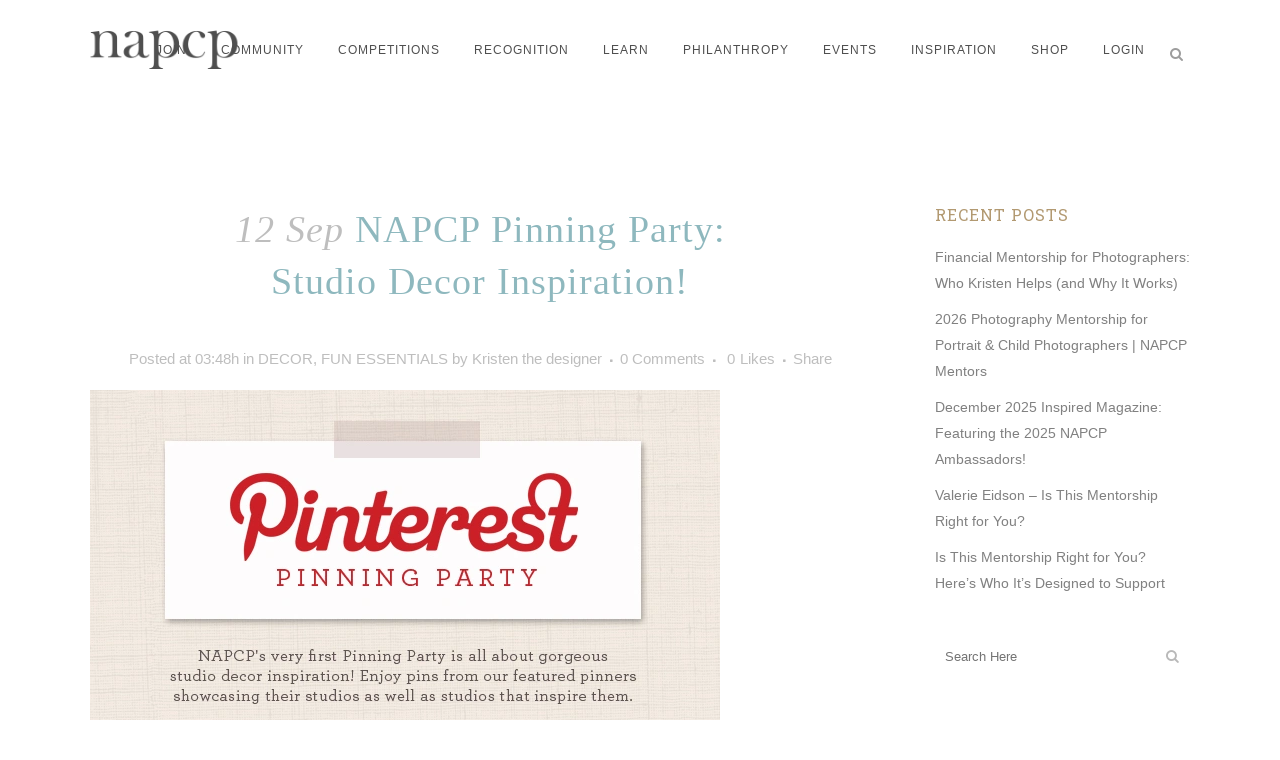

--- FILE ---
content_type: text/html; charset=UTF-8
request_url: https://www.napcp.com/2012/09/12/napcp-pinning-party-studio-decor-inspiration/
body_size: 17266
content:
<!DOCTYPE html>
<html lang="en-US">
<head>
	<meta charset="UTF-8" />
	
	<title>NAPCP Pinning Party: Studio Decor Inspiration! - National Association of Portrait and Child Photographers</title>

	
			
						<meta name="viewport" content="width=device-width,initial-scale=1,user-scalable=no">
		
	<link rel="profile" href="https://gmpg.org/xfn/11" />
	<link rel="pingback" href="https://www.napcp.com/xmlrpc.php" />
            <link rel="shortcut icon" type="image/x-icon" href="https://www.napcp.com/wp-content/uploads/2018/08/icon1.jpg">
        <link rel="apple-touch-icon" href="https://www.napcp.com/wp-content/uploads/2018/08/icon1.jpg"/>
    	<link href='//fonts.googleapis.com/css?family=Raleway:100,200,300,400,500,600,700,800,900,300italic,400italic,700italic|Roboto+Slab:100,200,300,400,500,600,700,800,900,300italic,400italic,700italic&subset=latin,latin-ext' rel='stylesheet' type='text/css'>
<script type="application/javascript">var QodeAjaxUrl = "https://www.napcp.com/wp-admin/admin-ajax.php"</script><meta name='robots' content='index, follow, max-image-preview:large, max-snippet:-1, max-video-preview:-1' />
	<style>img:is([sizes="auto" i], [sizes^="auto," i]) { contain-intrinsic-size: 3000px 1500px }</style>
	
	<!-- This site is optimized with the Yoast SEO plugin v25.9 - https://yoast.com/wordpress/plugins/seo/ -->
	<link rel="canonical" href="https://www.napcp.com/2012/09/12/napcp-pinning-party-studio-decor-inspiration/" />
	<meta property="og:locale" content="en_US" />
	<meta property="og:type" content="article" />
	<meta property="og:title" content="NAPCP Pinning Party: Studio Decor Inspiration! - National Association of Portrait and Child Photographers" />
	<meta property="og:description" content="Our very first pinning party is underway and will be running through this Friday, September 14. Feel free to peek in while the board is still being completed or check back over the weekend to see the finished masterpiece! This board is meant to be..." />
	<meta property="og:url" content="https://www.napcp.com/2012/09/12/napcp-pinning-party-studio-decor-inspiration/" />
	<meta property="og:site_name" content="National Association of Portrait and Child Photographers" />
	<meta property="article:published_time" content="2012-09-12T08:48:35+00:00" />
	<meta property="og:image" content="https://www.napcp.com/wp-content/uploads/2012/09/pinning-party2.jpg" />
	<meta property="og:image:width" content="630" />
	<meta property="og:image:height" content="1440" />
	<meta property="og:image:type" content="image/jpeg" />
	<meta name="author" content="Kristen the designer" />
	<meta name="twitter:card" content="summary_large_image" />
	<meta name="twitter:label1" content="Written by" />
	<meta name="twitter:data1" content="Kristen the designer" />
	<meta name="twitter:label2" content="Est. reading time" />
	<meta name="twitter:data2" content="1 minute" />
	<script type="application/ld+json" class="yoast-schema-graph">{"@context":"https://schema.org","@graph":[{"@type":"WebPage","@id":"https://www.napcp.com/2012/09/12/napcp-pinning-party-studio-decor-inspiration/","url":"https://www.napcp.com/2012/09/12/napcp-pinning-party-studio-decor-inspiration/","name":"NAPCP Pinning Party: Studio Decor Inspiration! - National Association of Portrait and Child Photographers","isPartOf":{"@id":"https://www.napcp.com/#website"},"primaryImageOfPage":{"@id":"https://www.napcp.com/2012/09/12/napcp-pinning-party-studio-decor-inspiration/#primaryimage"},"image":{"@id":"https://www.napcp.com/2012/09/12/napcp-pinning-party-studio-decor-inspiration/#primaryimage"},"thumbnailUrl":"https://www.napcp.com/wp-content/uploads/2012/09/pinning-party2.jpg","datePublished":"2012-09-12T08:48:35+00:00","author":{"@id":"https://www.napcp.com/#/schema/person/2553c0ccdfe48d77ce65b5b1c3d0d7d2"},"breadcrumb":{"@id":"https://www.napcp.com/2012/09/12/napcp-pinning-party-studio-decor-inspiration/#breadcrumb"},"inLanguage":"en-US","potentialAction":[{"@type":"ReadAction","target":["https://www.napcp.com/2012/09/12/napcp-pinning-party-studio-decor-inspiration/"]}]},{"@type":"ImageObject","inLanguage":"en-US","@id":"https://www.napcp.com/2012/09/12/napcp-pinning-party-studio-decor-inspiration/#primaryimage","url":"https://www.napcp.com/wp-content/uploads/2012/09/pinning-party2.jpg","contentUrl":"https://www.napcp.com/wp-content/uploads/2012/09/pinning-party2.jpg","width":630,"height":1440,"caption":"pinning-party2.jpg"},{"@type":"BreadcrumbList","@id":"https://www.napcp.com/2012/09/12/napcp-pinning-party-studio-decor-inspiration/#breadcrumb","itemListElement":[{"@type":"ListItem","position":1,"name":"Home","item":"https://www.napcp.com/"},{"@type":"ListItem","position":2,"name":"NAPCP Pinning Party: Studio Decor Inspiration!"}]},{"@type":"WebSite","@id":"https://www.napcp.com/#website","url":"https://www.napcp.com/","name":"National Association of Portrait and Child Photographers","description":"National Association of Portrait and Child Photographers","potentialAction":[{"@type":"SearchAction","target":{"@type":"EntryPoint","urlTemplate":"https://www.napcp.com/?s={search_term_string}"},"query-input":{"@type":"PropertyValueSpecification","valueRequired":true,"valueName":"search_term_string"}}],"inLanguage":"en-US"},{"@type":"Person","@id":"https://www.napcp.com/#/schema/person/2553c0ccdfe48d77ce65b5b1c3d0d7d2","name":"Kristen the designer","image":{"@type":"ImageObject","inLanguage":"en-US","@id":"https://www.napcp.com/#/schema/person/image/","url":"https://secure.gravatar.com/avatar/f8722227c9ac8bd91245323dea438a650582b36cbef0a42c900825dd3bc1e256?s=96&d=mm&r=g","contentUrl":"https://secure.gravatar.com/avatar/f8722227c9ac8bd91245323dea438a650582b36cbef0a42c900825dd3bc1e256?s=96&d=mm&r=g","caption":"Kristen the designer"},"sameAs":["http://www.kris10smith.com"],"url":"https://www.napcp.com/author/kristen-the-designer/"}]}</script>
	<!-- / Yoast SEO plugin. -->


<link rel="alternate" type="application/rss+xml" title="National Association of Portrait and Child Photographers &raquo; Feed" href="https://www.napcp.com/feed/" />
<link rel="alternate" type="application/rss+xml" title="National Association of Portrait and Child Photographers &raquo; Comments Feed" href="https://www.napcp.com/comments/feed/" />
<link rel="alternate" type="application/rss+xml" title="National Association of Portrait and Child Photographers &raquo; NAPCP Pinning Party: Studio Decor Inspiration! Comments Feed" href="https://www.napcp.com/2012/09/12/napcp-pinning-party-studio-decor-inspiration/feed/" />
<script type="text/javascript">
/* <![CDATA[ */
window._wpemojiSettings = {"baseUrl":"https:\/\/s.w.org\/images\/core\/emoji\/16.0.1\/72x72\/","ext":".png","svgUrl":"https:\/\/s.w.org\/images\/core\/emoji\/16.0.1\/svg\/","svgExt":".svg","source":{"concatemoji":"https:\/\/www.napcp.com\/wp-includes\/js\/wp-emoji-release.min.js?ver=6.8.3"}};
/*! This file is auto-generated */
!function(s,n){var o,i,e;function c(e){try{var t={supportTests:e,timestamp:(new Date).valueOf()};sessionStorage.setItem(o,JSON.stringify(t))}catch(e){}}function p(e,t,n){e.clearRect(0,0,e.canvas.width,e.canvas.height),e.fillText(t,0,0);var t=new Uint32Array(e.getImageData(0,0,e.canvas.width,e.canvas.height).data),a=(e.clearRect(0,0,e.canvas.width,e.canvas.height),e.fillText(n,0,0),new Uint32Array(e.getImageData(0,0,e.canvas.width,e.canvas.height).data));return t.every(function(e,t){return e===a[t]})}function u(e,t){e.clearRect(0,0,e.canvas.width,e.canvas.height),e.fillText(t,0,0);for(var n=e.getImageData(16,16,1,1),a=0;a<n.data.length;a++)if(0!==n.data[a])return!1;return!0}function f(e,t,n,a){switch(t){case"flag":return n(e,"\ud83c\udff3\ufe0f\u200d\u26a7\ufe0f","\ud83c\udff3\ufe0f\u200b\u26a7\ufe0f")?!1:!n(e,"\ud83c\udde8\ud83c\uddf6","\ud83c\udde8\u200b\ud83c\uddf6")&&!n(e,"\ud83c\udff4\udb40\udc67\udb40\udc62\udb40\udc65\udb40\udc6e\udb40\udc67\udb40\udc7f","\ud83c\udff4\u200b\udb40\udc67\u200b\udb40\udc62\u200b\udb40\udc65\u200b\udb40\udc6e\u200b\udb40\udc67\u200b\udb40\udc7f");case"emoji":return!a(e,"\ud83e\udedf")}return!1}function g(e,t,n,a){var r="undefined"!=typeof WorkerGlobalScope&&self instanceof WorkerGlobalScope?new OffscreenCanvas(300,150):s.createElement("canvas"),o=r.getContext("2d",{willReadFrequently:!0}),i=(o.textBaseline="top",o.font="600 32px Arial",{});return e.forEach(function(e){i[e]=t(o,e,n,a)}),i}function t(e){var t=s.createElement("script");t.src=e,t.defer=!0,s.head.appendChild(t)}"undefined"!=typeof Promise&&(o="wpEmojiSettingsSupports",i=["flag","emoji"],n.supports={everything:!0,everythingExceptFlag:!0},e=new Promise(function(e){s.addEventListener("DOMContentLoaded",e,{once:!0})}),new Promise(function(t){var n=function(){try{var e=JSON.parse(sessionStorage.getItem(o));if("object"==typeof e&&"number"==typeof e.timestamp&&(new Date).valueOf()<e.timestamp+604800&&"object"==typeof e.supportTests)return e.supportTests}catch(e){}return null}();if(!n){if("undefined"!=typeof Worker&&"undefined"!=typeof OffscreenCanvas&&"undefined"!=typeof URL&&URL.createObjectURL&&"undefined"!=typeof Blob)try{var e="postMessage("+g.toString()+"("+[JSON.stringify(i),f.toString(),p.toString(),u.toString()].join(",")+"));",a=new Blob([e],{type:"text/javascript"}),r=new Worker(URL.createObjectURL(a),{name:"wpTestEmojiSupports"});return void(r.onmessage=function(e){c(n=e.data),r.terminate(),t(n)})}catch(e){}c(n=g(i,f,p,u))}t(n)}).then(function(e){for(var t in e)n.supports[t]=e[t],n.supports.everything=n.supports.everything&&n.supports[t],"flag"!==t&&(n.supports.everythingExceptFlag=n.supports.everythingExceptFlag&&n.supports[t]);n.supports.everythingExceptFlag=n.supports.everythingExceptFlag&&!n.supports.flag,n.DOMReady=!1,n.readyCallback=function(){n.DOMReady=!0}}).then(function(){return e}).then(function(){var e;n.supports.everything||(n.readyCallback(),(e=n.source||{}).concatemoji?t(e.concatemoji):e.wpemoji&&e.twemoji&&(t(e.twemoji),t(e.wpemoji)))}))}((window,document),window._wpemojiSettings);
/* ]]> */
</script>
<link rel='stylesheet' id='sbi_styles-css' href='https://www.napcp.com/wp-content/plugins/instagram-feed/css/sbi-styles.min.css?ver=6.9.1' type='text/css' media='all' />
<style id='wp-emoji-styles-inline-css' type='text/css'>

	img.wp-smiley, img.emoji {
		display: inline !important;
		border: none !important;
		box-shadow: none !important;
		height: 1em !important;
		width: 1em !important;
		margin: 0 0.07em !important;
		vertical-align: -0.1em !important;
		background: none !important;
		padding: 0 !important;
	}
</style>
<link rel='stylesheet' id='wp-block-library-css' href='https://www.napcp.com/wp-includes/css/dist/block-library/style.min.css?ver=6.8.3' type='text/css' media='all' />
<style id='classic-theme-styles-inline-css' type='text/css'>
/*! This file is auto-generated */
.wp-block-button__link{color:#fff;background-color:#32373c;border-radius:9999px;box-shadow:none;text-decoration:none;padding:calc(.667em + 2px) calc(1.333em + 2px);font-size:1.125em}.wp-block-file__button{background:#32373c;color:#fff;text-decoration:none}
</style>
<style id='global-styles-inline-css' type='text/css'>
:root{--wp--preset--aspect-ratio--square: 1;--wp--preset--aspect-ratio--4-3: 4/3;--wp--preset--aspect-ratio--3-4: 3/4;--wp--preset--aspect-ratio--3-2: 3/2;--wp--preset--aspect-ratio--2-3: 2/3;--wp--preset--aspect-ratio--16-9: 16/9;--wp--preset--aspect-ratio--9-16: 9/16;--wp--preset--color--black: #000000;--wp--preset--color--cyan-bluish-gray: #abb8c3;--wp--preset--color--white: #ffffff;--wp--preset--color--pale-pink: #f78da7;--wp--preset--color--vivid-red: #cf2e2e;--wp--preset--color--luminous-vivid-orange: #ff6900;--wp--preset--color--luminous-vivid-amber: #fcb900;--wp--preset--color--light-green-cyan: #7bdcb5;--wp--preset--color--vivid-green-cyan: #00d084;--wp--preset--color--pale-cyan-blue: #8ed1fc;--wp--preset--color--vivid-cyan-blue: #0693e3;--wp--preset--color--vivid-purple: #9b51e0;--wp--preset--gradient--vivid-cyan-blue-to-vivid-purple: linear-gradient(135deg,rgba(6,147,227,1) 0%,rgb(155,81,224) 100%);--wp--preset--gradient--light-green-cyan-to-vivid-green-cyan: linear-gradient(135deg,rgb(122,220,180) 0%,rgb(0,208,130) 100%);--wp--preset--gradient--luminous-vivid-amber-to-luminous-vivid-orange: linear-gradient(135deg,rgba(252,185,0,1) 0%,rgba(255,105,0,1) 100%);--wp--preset--gradient--luminous-vivid-orange-to-vivid-red: linear-gradient(135deg,rgba(255,105,0,1) 0%,rgb(207,46,46) 100%);--wp--preset--gradient--very-light-gray-to-cyan-bluish-gray: linear-gradient(135deg,rgb(238,238,238) 0%,rgb(169,184,195) 100%);--wp--preset--gradient--cool-to-warm-spectrum: linear-gradient(135deg,rgb(74,234,220) 0%,rgb(151,120,209) 20%,rgb(207,42,186) 40%,rgb(238,44,130) 60%,rgb(251,105,98) 80%,rgb(254,248,76) 100%);--wp--preset--gradient--blush-light-purple: linear-gradient(135deg,rgb(255,206,236) 0%,rgb(152,150,240) 100%);--wp--preset--gradient--blush-bordeaux: linear-gradient(135deg,rgb(254,205,165) 0%,rgb(254,45,45) 50%,rgb(107,0,62) 100%);--wp--preset--gradient--luminous-dusk: linear-gradient(135deg,rgb(255,203,112) 0%,rgb(199,81,192) 50%,rgb(65,88,208) 100%);--wp--preset--gradient--pale-ocean: linear-gradient(135deg,rgb(255,245,203) 0%,rgb(182,227,212) 50%,rgb(51,167,181) 100%);--wp--preset--gradient--electric-grass: linear-gradient(135deg,rgb(202,248,128) 0%,rgb(113,206,126) 100%);--wp--preset--gradient--midnight: linear-gradient(135deg,rgb(2,3,129) 0%,rgb(40,116,252) 100%);--wp--preset--font-size--small: 13px;--wp--preset--font-size--medium: 20px;--wp--preset--font-size--large: 36px;--wp--preset--font-size--x-large: 42px;--wp--preset--spacing--20: 0.44rem;--wp--preset--spacing--30: 0.67rem;--wp--preset--spacing--40: 1rem;--wp--preset--spacing--50: 1.5rem;--wp--preset--spacing--60: 2.25rem;--wp--preset--spacing--70: 3.38rem;--wp--preset--spacing--80: 5.06rem;--wp--preset--shadow--natural: 6px 6px 9px rgba(0, 0, 0, 0.2);--wp--preset--shadow--deep: 12px 12px 50px rgba(0, 0, 0, 0.4);--wp--preset--shadow--sharp: 6px 6px 0px rgba(0, 0, 0, 0.2);--wp--preset--shadow--outlined: 6px 6px 0px -3px rgba(255, 255, 255, 1), 6px 6px rgba(0, 0, 0, 1);--wp--preset--shadow--crisp: 6px 6px 0px rgba(0, 0, 0, 1);}:where(.is-layout-flex){gap: 0.5em;}:where(.is-layout-grid){gap: 0.5em;}body .is-layout-flex{display: flex;}.is-layout-flex{flex-wrap: wrap;align-items: center;}.is-layout-flex > :is(*, div){margin: 0;}body .is-layout-grid{display: grid;}.is-layout-grid > :is(*, div){margin: 0;}:where(.wp-block-columns.is-layout-flex){gap: 2em;}:where(.wp-block-columns.is-layout-grid){gap: 2em;}:where(.wp-block-post-template.is-layout-flex){gap: 1.25em;}:where(.wp-block-post-template.is-layout-grid){gap: 1.25em;}.has-black-color{color: var(--wp--preset--color--black) !important;}.has-cyan-bluish-gray-color{color: var(--wp--preset--color--cyan-bluish-gray) !important;}.has-white-color{color: var(--wp--preset--color--white) !important;}.has-pale-pink-color{color: var(--wp--preset--color--pale-pink) !important;}.has-vivid-red-color{color: var(--wp--preset--color--vivid-red) !important;}.has-luminous-vivid-orange-color{color: var(--wp--preset--color--luminous-vivid-orange) !important;}.has-luminous-vivid-amber-color{color: var(--wp--preset--color--luminous-vivid-amber) !important;}.has-light-green-cyan-color{color: var(--wp--preset--color--light-green-cyan) !important;}.has-vivid-green-cyan-color{color: var(--wp--preset--color--vivid-green-cyan) !important;}.has-pale-cyan-blue-color{color: var(--wp--preset--color--pale-cyan-blue) !important;}.has-vivid-cyan-blue-color{color: var(--wp--preset--color--vivid-cyan-blue) !important;}.has-vivid-purple-color{color: var(--wp--preset--color--vivid-purple) !important;}.has-black-background-color{background-color: var(--wp--preset--color--black) !important;}.has-cyan-bluish-gray-background-color{background-color: var(--wp--preset--color--cyan-bluish-gray) !important;}.has-white-background-color{background-color: var(--wp--preset--color--white) !important;}.has-pale-pink-background-color{background-color: var(--wp--preset--color--pale-pink) !important;}.has-vivid-red-background-color{background-color: var(--wp--preset--color--vivid-red) !important;}.has-luminous-vivid-orange-background-color{background-color: var(--wp--preset--color--luminous-vivid-orange) !important;}.has-luminous-vivid-amber-background-color{background-color: var(--wp--preset--color--luminous-vivid-amber) !important;}.has-light-green-cyan-background-color{background-color: var(--wp--preset--color--light-green-cyan) !important;}.has-vivid-green-cyan-background-color{background-color: var(--wp--preset--color--vivid-green-cyan) !important;}.has-pale-cyan-blue-background-color{background-color: var(--wp--preset--color--pale-cyan-blue) !important;}.has-vivid-cyan-blue-background-color{background-color: var(--wp--preset--color--vivid-cyan-blue) !important;}.has-vivid-purple-background-color{background-color: var(--wp--preset--color--vivid-purple) !important;}.has-black-border-color{border-color: var(--wp--preset--color--black) !important;}.has-cyan-bluish-gray-border-color{border-color: var(--wp--preset--color--cyan-bluish-gray) !important;}.has-white-border-color{border-color: var(--wp--preset--color--white) !important;}.has-pale-pink-border-color{border-color: var(--wp--preset--color--pale-pink) !important;}.has-vivid-red-border-color{border-color: var(--wp--preset--color--vivid-red) !important;}.has-luminous-vivid-orange-border-color{border-color: var(--wp--preset--color--luminous-vivid-orange) !important;}.has-luminous-vivid-amber-border-color{border-color: var(--wp--preset--color--luminous-vivid-amber) !important;}.has-light-green-cyan-border-color{border-color: var(--wp--preset--color--light-green-cyan) !important;}.has-vivid-green-cyan-border-color{border-color: var(--wp--preset--color--vivid-green-cyan) !important;}.has-pale-cyan-blue-border-color{border-color: var(--wp--preset--color--pale-cyan-blue) !important;}.has-vivid-cyan-blue-border-color{border-color: var(--wp--preset--color--vivid-cyan-blue) !important;}.has-vivid-purple-border-color{border-color: var(--wp--preset--color--vivid-purple) !important;}.has-vivid-cyan-blue-to-vivid-purple-gradient-background{background: var(--wp--preset--gradient--vivid-cyan-blue-to-vivid-purple) !important;}.has-light-green-cyan-to-vivid-green-cyan-gradient-background{background: var(--wp--preset--gradient--light-green-cyan-to-vivid-green-cyan) !important;}.has-luminous-vivid-amber-to-luminous-vivid-orange-gradient-background{background: var(--wp--preset--gradient--luminous-vivid-amber-to-luminous-vivid-orange) !important;}.has-luminous-vivid-orange-to-vivid-red-gradient-background{background: var(--wp--preset--gradient--luminous-vivid-orange-to-vivid-red) !important;}.has-very-light-gray-to-cyan-bluish-gray-gradient-background{background: var(--wp--preset--gradient--very-light-gray-to-cyan-bluish-gray) !important;}.has-cool-to-warm-spectrum-gradient-background{background: var(--wp--preset--gradient--cool-to-warm-spectrum) !important;}.has-blush-light-purple-gradient-background{background: var(--wp--preset--gradient--blush-light-purple) !important;}.has-blush-bordeaux-gradient-background{background: var(--wp--preset--gradient--blush-bordeaux) !important;}.has-luminous-dusk-gradient-background{background: var(--wp--preset--gradient--luminous-dusk) !important;}.has-pale-ocean-gradient-background{background: var(--wp--preset--gradient--pale-ocean) !important;}.has-electric-grass-gradient-background{background: var(--wp--preset--gradient--electric-grass) !important;}.has-midnight-gradient-background{background: var(--wp--preset--gradient--midnight) !important;}.has-small-font-size{font-size: var(--wp--preset--font-size--small) !important;}.has-medium-font-size{font-size: var(--wp--preset--font-size--medium) !important;}.has-large-font-size{font-size: var(--wp--preset--font-size--large) !important;}.has-x-large-font-size{font-size: var(--wp--preset--font-size--x-large) !important;}
:where(.wp-block-post-template.is-layout-flex){gap: 1.25em;}:where(.wp-block-post-template.is-layout-grid){gap: 1.25em;}
:where(.wp-block-columns.is-layout-flex){gap: 2em;}:where(.wp-block-columns.is-layout-grid){gap: 2em;}
:root :where(.wp-block-pullquote){font-size: 1.5em;line-height: 1.6;}
</style>
<link rel='stylesheet' id='contact-form-7-css' href='https://www.napcp.com/wp-content/plugins/contact-form-7/includes/css/styles.css?ver=6.1.1' type='text/css' media='all' />
<link rel='stylesheet' id='rs-plugin-settings-css' href='https://www.napcp.com/wp-content/plugins/revslider/public/assets/css/settings.css?ver=5.4.8' type='text/css' media='all' />
<style id='rs-plugin-settings-inline-css' type='text/css'>
#rs-demo-id {}
</style>
<link rel='stylesheet' id='default_style-css' href='https://www.napcp.com/wp-content/themes/bridge/style.css?ver=6.8.3' type='text/css' media='all' />
<link rel='stylesheet' id='qode_font_awesome-css' href='https://www.napcp.com/wp-content/themes/bridge/css/font-awesome/css/font-awesome.min.css?ver=6.8.3' type='text/css' media='all' />
<link rel='stylesheet' id='qode_font_elegant-css' href='https://www.napcp.com/wp-content/themes/bridge/css/elegant-icons/style.min.css?ver=6.8.3' type='text/css' media='all' />
<link rel='stylesheet' id='qode_linea_icons-css' href='https://www.napcp.com/wp-content/themes/bridge/css/linea-icons/style.css?ver=6.8.3' type='text/css' media='all' />
<link rel='stylesheet' id='qode_dripicons-css' href='https://www.napcp.com/wp-content/themes/bridge/css/dripicons/dripicons.css?ver=6.8.3' type='text/css' media='all' />
<link rel='stylesheet' id='stylesheet-css' href='https://www.napcp.com/wp-content/themes/bridge/css/stylesheet.min.css?ver=6.8.3' type='text/css' media='all' />
<style id='stylesheet-inline-css' type='text/css'>
   .postid-8590.disabled_footer_top .footer_top_holder, .postid-8590.disabled_footer_bottom .footer_bottom_holder { display: none;}


</style>
<link rel='stylesheet' id='qode_print-css' href='https://www.napcp.com/wp-content/themes/bridge/css/print.css?ver=6.8.3' type='text/css' media='all' />
<link rel='stylesheet' id='mac_stylesheet-css' href='https://www.napcp.com/wp-content/themes/bridge/css/mac_stylesheet.css?ver=6.8.3' type='text/css' media='all' />
<link rel='stylesheet' id='webkit-css' href='https://www.napcp.com/wp-content/themes/bridge/css/webkit_stylesheet.css?ver=6.8.3' type='text/css' media='all' />
<link rel='stylesheet' id='style_dynamic-css' href='https://www.napcp.com/wp-content/themes/bridge/css/style_dynamic.css?ver=1747406571' type='text/css' media='all' />
<link rel='stylesheet' id='responsive-css' href='https://www.napcp.com/wp-content/themes/bridge/css/responsive.min.css?ver=6.8.3' type='text/css' media='all' />
<link rel='stylesheet' id='style_dynamic_responsive-css' href='https://www.napcp.com/wp-content/themes/bridge/css/style_dynamic_responsive.css?ver=1747406571' type='text/css' media='all' />
<link rel='stylesheet' id='js_composer_front-css' href='https://www.napcp.com/wp-content/plugins/js_composer/assets/css/js_composer.min.css?ver=5.5.2' type='text/css' media='all' />
<link rel='stylesheet' id='custom_css-css' href='https://www.napcp.com/wp-content/themes/bridge/css/custom_css.css?ver=1747406571' type='text/css' media='all' />
<script type="text/javascript" src="https://www.napcp.com/wp-includes/js/jquery/jquery.min.js?ver=3.7.1" id="jquery-core-js"></script>
<script type="text/javascript" src="https://www.napcp.com/wp-includes/js/jquery/jquery-migrate.min.js?ver=3.4.1" id="jquery-migrate-js"></script>
<script type="text/javascript" src="https://www.napcp.com/wp-content/plugins/revslider/public/assets/js/jquery.themepunch.tools.min.js?ver=5.4.8" id="tp-tools-js"></script>
<script type="text/javascript" src="https://www.napcp.com/wp-content/plugins/revslider/public/assets/js/jquery.themepunch.revolution.min.js?ver=5.4.8" id="revmin-js"></script>
<link rel="https://api.w.org/" href="https://www.napcp.com/wp-json/" /><link rel="alternate" title="JSON" type="application/json" href="https://www.napcp.com/wp-json/wp/v2/posts/8590" /><link rel="EditURI" type="application/rsd+xml" title="RSD" href="https://www.napcp.com/xmlrpc.php?rsd" />
<meta name="generator" content="WordPress 6.8.3" />
<link rel='shortlink' href='https://www.napcp.com/?p=8590' />
<link rel="alternate" title="oEmbed (JSON)" type="application/json+oembed" href="https://www.napcp.com/wp-json/oembed/1.0/embed?url=https%3A%2F%2Fwww.napcp.com%2F2012%2F09%2F12%2Fnapcp-pinning-party-studio-decor-inspiration%2F" />
<link rel="alternate" title="oEmbed (XML)" type="text/xml+oembed" href="https://www.napcp.com/wp-json/oembed/1.0/embed?url=https%3A%2F%2Fwww.napcp.com%2F2012%2F09%2F12%2Fnapcp-pinning-party-studio-decor-inspiration%2F&#038;format=xml" />
<!-- Google tag (gtag.js) -->
<script async src="https://www.googletagmanager.com/gtag/js?id=G-7VFB13RNE5"></script>
<script>
  window.dataLayer = window.dataLayer || [];
  function gtag(){dataLayer.push(arguments);}
  gtag('js', new Date());

  gtag('config', 'G-7VFB13RNE5');
</script><meta name="generator" content="Powered by WPBakery Page Builder - drag and drop page builder for WordPress."/>
<!--[if lte IE 9]><link rel="stylesheet" type="text/css" href="https://www.napcp.com/wp-content/plugins/js_composer/assets/css/vc_lte_ie9.min.css" media="screen"><![endif]--><meta name="generator" content="Powered by Slider Revolution 5.4.8 - responsive, Mobile-Friendly Slider Plugin for WordPress with comfortable drag and drop interface." />
<script type="text/javascript">function setREVStartSize(e){									
						try{ e.c=jQuery(e.c);var i=jQuery(window).width(),t=9999,r=0,n=0,l=0,f=0,s=0,h=0;
							if(e.responsiveLevels&&(jQuery.each(e.responsiveLevels,function(e,f){f>i&&(t=r=f,l=e),i>f&&f>r&&(r=f,n=e)}),t>r&&(l=n)),f=e.gridheight[l]||e.gridheight[0]||e.gridheight,s=e.gridwidth[l]||e.gridwidth[0]||e.gridwidth,h=i/s,h=h>1?1:h,f=Math.round(h*f),"fullscreen"==e.sliderLayout){var u=(e.c.width(),jQuery(window).height());if(void 0!=e.fullScreenOffsetContainer){var c=e.fullScreenOffsetContainer.split(",");if (c) jQuery.each(c,function(e,i){u=jQuery(i).length>0?u-jQuery(i).outerHeight(!0):u}),e.fullScreenOffset.split("%").length>1&&void 0!=e.fullScreenOffset&&e.fullScreenOffset.length>0?u-=jQuery(window).height()*parseInt(e.fullScreenOffset,0)/100:void 0!=e.fullScreenOffset&&e.fullScreenOffset.length>0&&(u-=parseInt(e.fullScreenOffset,0))}f=u}else void 0!=e.minHeight&&f<e.minHeight&&(f=e.minHeight);e.c.closest(".rev_slider_wrapper").css({height:f})					
						}catch(d){console.log("Failure at Presize of Slider:"+d)}						
					};</script>
		<style type="text/css" id="wp-custom-css">
			span.wpcf7-list-item { display:block; }

.wpcf7-response-output {
    color: #4c4c4c !important; /* Change #ffffff to your desired color */
}
		</style>
		<noscript><style type="text/css"> .wpb_animate_when_almost_visible { opacity: 1; }</style></noscript>	
	
</head>

<body data-rsssl=1 class="wp-singular post-template-default single single-post postid-8590 single-format-standard wp-theme-bridge  qode_grid_1400 qode-theme-ver-16.7 qode-theme-bridge wpb-js-composer js-comp-ver-5.5.2 vc_responsive" itemscope itemtype="http://schema.org/WebPage">


<div class="wrapper">
	<div class="wrapper_inner">

    
    <!-- Google Analytics start -->
            <script>
            var _gaq = _gaq || [];
            _gaq.push(['_setAccount', 'G-7VFB13RNE5']);
            _gaq.push(['_trackPageview']);

            (function() {
                var ga = document.createElement('script'); ga.type = 'text/javascript'; ga.async = true;
                ga.src = ('https:' == document.location.protocol ? 'https://ssl' : 'http://www') + '.google-analytics.com/ga.js';
                var s = document.getElementsByTagName('script')[0]; s.parentNode.insertBefore(ga, s);
            })();
        </script>
        <!-- Google Analytics end -->

	<header class=" scroll_header_top_area  fixed scrolled_not_transparent page_header">
	<div class="header_inner clearfix">
		<form role="search" id="searchform" action="https://www.napcp.com/" class="qode_search_form" method="get">
        <div class="container">
        <div class="container_inner clearfix">
            
            <i class="qode_icon_font_awesome fa fa-search qode_icon_in_search" ></i>            <input type="text" placeholder="Search" name="s" class="qode_search_field" autocomplete="off" />
            <input type="submit" value="Search" />

            <div class="qode_search_close">
                <a href="#">
                    <i class="qode_icon_font_awesome fa fa-times qode_icon_in_search" ></i>                </a>
            </div>
                    </div>
    </div>
</form>
		<div class="header_top_bottom_holder">
			
			<div class="header_bottom clearfix" style=' background-color:rgba(255, 255, 255, 100);' >
								<div class="container">
					<div class="container_inner clearfix">
																				<div class="header_inner_left">
																	<div class="mobile_menu_button">
		<span>
			<i class="qode_icon_font_awesome fa fa-bars " ></i>		</span>
	</div>
								<div class="logo_wrapper" >
	<div class="q_logo">
		<a itemprop="url" href="https://www.napcp.com/" >
             <img itemprop="image" class="normal" src="https://www.napcp.com/wp-content/uploads/2018/09/logo_greyNAPCP.png" alt="Logo"/> 			 <img itemprop="image" class="light" src="https://www.napcp.com/wp-content/uploads/2018/08/logo_WhiteNAPCP.png" alt="Logo"/> 			 <img itemprop="image" class="dark" src="https://www.napcp.com/wp-content/uploads/2018/09/logo_greyNAPCP-1.png" alt="Logo"/> 			 <img itemprop="image" class="sticky" src="https://www.napcp.com/wp-content/uploads/2018/08/NAPCPlogoNew.png" alt="Logo"/> 			 <img itemprop="image" class="mobile" src="https://www.napcp.com/wp-content/uploads/2018/09/logo_greyNAPCP.png" alt="Logo"/> 					</a>
	</div>
	</div>															</div>
															<div class="header_inner_right">
									<div class="side_menu_button_wrapper right">
																														<div class="side_menu_button">
												<a class="search_button search_slides_from_window_top normal" href="javascript:void(0)">
		<i class="qode_icon_font_awesome fa fa-search " ></i>	</a>

																																	</div>
									</div>
								</div>
							
							
							<nav class="main_menu drop_down right">
								<ul id="menu-top_menu" class=""><li id="nav-menu-item-14580" class="menu-item menu-item-type-custom menu-item-object-custom menu-item-has-children  has_sub narrow"><a href="#" class=""><i class="menu_icon blank fa"></i><span>JOIN</span><span class="plus"></span></a>
<div class="second"><div class="inner"><ul>
	<li id="nav-menu-item-26541" class="menu-item menu-item-type-post_type menu-item-object-page "><a href="https://www.napcp.com/membership-benefits/" class=""><i class="menu_icon blank fa"></i><span>MEMBERSHIP DETAILS &#038; BENEFITS</span><span class="plus"></span></a></li>
	<li id="nav-menu-item-34978" class="menu-item menu-item-type-custom menu-item-object-custom "><a href="https://members.napcp.com/napcpapplication" class=""><i class="menu_icon blank fa"></i><span>MEMBERSHIP APPLICATION</span><span class="plus"></span></a></li>
	<li id="nav-menu-item-26542" class="menu-item menu-item-type-post_type menu-item-object-page "><a href="https://www.napcp.com/membership-faqs/" class=""><i class="menu_icon blank fa"></i><span>MEMBERSHIP FAQS</span><span class="plus"></span></a></li>
</ul></div></div>
</li>
<li id="nav-menu-item-32394" class="menu-item menu-item-type-custom menu-item-object-custom menu-item-has-children  has_sub narrow"><a href="#" class=""><i class="menu_icon blank fa"></i><span>COMMUNITY</span><span class="plus"></span></a>
<div class="second"><div class="inner"><ul>
	<li id="nav-menu-item-45867" class="menu-item menu-item-type-post_type menu-item-object-page "><a href="https://www.napcp.com/napcp-mentorship/" class=""><i class="menu_icon blank fa"></i><span>APPLY TO BE A MENTOR</span><span class="plus"></span></a></li>
	<li id="nav-menu-item-26538" class="menu-item menu-item-type-post_type menu-item-object-page "><a href="https://www.napcp.com/napcp-ambassadors/" class=""><i class="menu_icon blank fa"></i><span>NAPCP AMBASSADORS</span><span class="plus"></span></a></li>
	<li id="nav-menu-item-14581" class="menu-item menu-item-type-custom menu-item-object-custom "><a href="http://members.napcp.com/directory" class=""><i class="menu_icon blank fa"></i><span>DIRECTORY</span><span class="plus"></span></a></li>
	<li id="nav-menu-item-25940" class="menu-item menu-item-type-post_type menu-item-object-page "><a href="https://www.napcp.com/blog/" class=""><i class="menu_icon blank fa"></i><span>OUR BLOG</span><span class="plus"></span></a></li>
	<li id="nav-menu-item-14912" class="menu-item menu-item-type-custom menu-item-object-custom "><a target="_blank" href="https://www.facebook.com/groups/296706137056063/" class=""><i class="menu_icon blank fa"></i><span>FACEBOOK MEMBER COMMUNITY</span><span class="plus"></span></a></li>
	<li id="nav-menu-item-33500" class="menu-item menu-item-type-custom menu-item-object-custom "><a href="http://members.napcp.com/napcpapplication" class=""><i class="menu_icon blank fa"></i><span>JOIN US</span><span class="plus"></span></a></li>
</ul></div></div>
</li>
<li id="nav-menu-item-33484" class="menu-item menu-item-type-post_type menu-item-object-page menu-item-has-children  has_sub narrow"><a href="https://www.napcp.com/about-our-image-competitions/" class=""><i class="menu_icon blank fa"></i><span>COMPETITIONS</span><span class="plus"></span></a>
<div class="second"><div class="inner"><ul>
	<li id="nav-menu-item-28975" class="menu-item menu-item-type-post_type menu-item-object-page "><a href="https://www.napcp.com/about-our-image-competitions/" class=""><i class="menu_icon blank fa"></i><span>ABOUT OUR IMAGE COMPETITIONS</span><span class="plus"></span></a></li>
	<li id="nav-menu-item-38794" class="menu-item menu-item-type-post_type menu-item-object-page "><a href="https://www.napcp.com/napcp-international-image-competition/" class=""><i class="menu_icon blank fa"></i><span>DIGITAL IMAGE COMPETITION</span><span class="plus"></span></a></li>
	<li id="nav-menu-item-38271" class="menu-item menu-item-type-custom menu-item-object-custom "><a href="https://www.napcp.com/napcp-inspired-gallery-event/" class=""><i class="menu_icon blank fa"></i><span>NAPCP INSPIRED PRINT COMPETITION</span><span class="plus"></span></a></li>
	<li id="nav-menu-item-28973" class="menu-item menu-item-type-post_type menu-item-object-page "><a href="https://www.napcp.com/image-competition-faqs/" class=""><i class="menu_icon blank fa"></i><span>COMPETITION FAQS</span><span class="plus"></span></a></li>
</ul></div></div>
</li>
<li id="nav-menu-item-14903" class="menu-item menu-item-type-custom menu-item-object-custom menu-item-has-children  has_sub narrow left_position"><a href="#" class=""><i class="menu_icon blank fa"></i><span>RECOGNITION</span><span class="plus"></span></a>
<div class="second"><div class="inner"><ul>
	<li id="nav-menu-item-36511" class="menu-item menu-item-type-post_type menu-item-object-page menu-item-has-children sub"><a href="https://www.napcp.com/master-photographer-certification/" class=""><i class="menu_icon blank fa"></i><span>MASTER PHOTOGRAPHER CERTIFICATION</span><span class="plus"></span><i class="q_menu_arrow fa fa-angle-right"></i></a>
	<ul>
		<li id="nav-menu-item-44632" class="menu-item menu-item-type-post_type menu-item-object-page "><a href="https://www.napcp.com/master-photographer-certification/" class=""><i class="menu_icon blank fa"></i><span>GET CERTIFIED</span><span class="plus"></span></a></li>
		<li id="nav-menu-item-44631" class="menu-item menu-item-type-post_type menu-item-object-page "><a href="https://www.napcp.com/napcp-master-photographers/" class=""><i class="menu_icon blank fa"></i><span>NAPCP MASTER PHOTOGRAPHERS</span><span class="plus"></span></a></li>
	</ul>
</li>
	<li id="nav-menu-item-14924" class="menu-item menu-item-type-custom menu-item-object-custom menu-item-has-children sub"><a href="#" class=""><i class="menu_icon blank fa"></i><span>WINNING IMAGES</span><span class="plus"></span><i class="q_menu_arrow fa fa-angle-right"></i></a>
	<ul>
		<li id="nav-menu-item-30423" class="menu-item menu-item-type-post_type menu-item-object-page "><a href="https://www.napcp.com/winners-gallery/" class=""><i class="menu_icon blank fa"></i><span>INTERNATIONAL IMAGE COMPETITION WINNERS GALLERIES</span><span class="plus"></span></a></li>
		<li id="nav-menu-item-32932" class="menu-item menu-item-type-post_type menu-item-object-page "><a href="https://www.napcp.com/inspired-print-comp-winners-gallery/" class=""><i class="menu_icon blank fa"></i><span>INSPIRED PRINT COMPETITION WINNERS GALLERIES</span><span class="plus"></span></a></li>
		<li id="nav-menu-item-37701" class="menu-item menu-item-type-post_type menu-item-object-page "><a href="https://www.napcp.com/unity-image-competition-winners-gallery/" class=""><i class="menu_icon blank fa"></i><span>UNITY IMAGE COMPETITION WINNERS GALLERY</span><span class="plus"></span></a></li>
	</ul>
</li>
	<li id="nav-menu-item-28972" class="menu-item menu-item-type-post_type menu-item-object-page "><a href="https://www.napcp.com/contribute-to-the-blog/" class=""><i class="menu_icon blank fa"></i><span>CONTRIBUTE TO THE BLOG</span><span class="plus"></span></a></li>
	<li id="nav-menu-item-34840" class="menu-item menu-item-type-post_type menu-item-object-page "><a href="https://www.napcp.com/contribute-to-our-magazine/" class=""><i class="menu_icon blank fa"></i><span>CONTRIBUTE TO OUR MAGAZINE</span><span class="plus"></span></a></li>
	<li id="nav-menu-item-32539" class="menu-item menu-item-type-post_type menu-item-object-page "><a href="https://www.napcp.com/get-connected/" class=""><i class="menu_icon blank fa"></i><span>GET CONNECTED</span><span class="plus"></span></a></li>
	<li id="nav-menu-item-44393" class="menu-item menu-item-type-post_type menu-item-object-page "><a href="https://www.napcp.com/become-a-napcp-ambassador-2026/" class=""><i class="menu_icon blank fa"></i><span>BECOME A NAPCP AMBASSADOR 2026</span><span class="plus"></span></a></li>
	<li id="nav-menu-item-30395" class="menu-item menu-item-type-post_type menu-item-object-page "><a href="https://www.napcp.com/photographer-of-the-year/" class=""><i class="menu_icon blank fa"></i><span>PHOTOGRAPHER OF THE YEAR</span><span class="plus"></span></a></li>
	<li id="nav-menu-item-32307" class="menu-item menu-item-type-post_type menu-item-object-page "><a href="https://www.napcp.com/best-new-emerging-child-photographer/" class=""><i class="menu_icon blank fa"></i><span>BEST NEW EMERGING CHILD PHOTOGRAPHER</span><span class="plus"></span></a></li>
</ul></div></div>
</li>
<li id="nav-menu-item-14585" class="menu-item menu-item-type-custom menu-item-object-custom menu-item-has-children  has_sub narrow"><a href="#" class=""><i class="menu_icon blank fa"></i><span>LEARN</span><span class="plus"></span></a>
<div class="second"><div class="inner"><ul>
	<li id="nav-menu-item-46784" class="menu-item menu-item-type-post_type menu-item-object-page "><a href="https://www.napcp.com/napcp-socials-the-learning-hour/" class=""><i class="menu_icon blank fa"></i><span>NAPCP SOCIALS: THE LEARNING HOUR</span><span class="plus"></span></a></li>
	<li id="nav-menu-item-47103" class="menu-item menu-item-type-post_type menu-item-object-page "><a href="https://www.napcp.com/napcp-office-hours/" class=""><i class="menu_icon blank fa"></i><span>NAPCP OFFICE HOURS</span><span class="plus"></span></a></li>
	<li id="nav-menu-item-46528" class="menu-item menu-item-type-post_type menu-item-object-page "><a href="https://www.napcp.com/video-resources-2/" class=""><i class="menu_icon blank fa"></i><span>VIDEO RESOURCES</span><span class="plus"></span></a></li>
	<li id="nav-menu-item-45866" class="menu-item menu-item-type-post_type menu-item-object-page "><a href="https://www.napcp.com/napcp-mentors/" class=""><i class="menu_icon blank fa"></i><span>NAPCP MENTORS</span><span class="plus"></span></a></li>
	<li id="nav-menu-item-30432" class="menu-item menu-item-type-taxonomy menu-item-object-category "><a href="https://www.napcp.com/category/expert-articles/" class=""><i class="menu_icon blank fa"></i><span>EXPERT ARTICLES</span><span class="plus"></span></a></li>
	<li id="nav-menu-item-28979" class="menu-item menu-item-type-post_type menu-item-object-page "><a href="https://www.napcp.com/pr-media-toolkit/" class=""><i class="menu_icon blank fa"></i><span>PR MEDIA TOOLKIT</span><span class="plus"></span></a></li>
</ul></div></div>
</li>
<li id="nav-menu-item-44880" class="menu-item menu-item-type-post_type menu-item-object-page  narrow"><a href="https://www.napcp.com/purposeful-partnerships/" class=""><i class="menu_icon blank fa"></i><span>PHILANTHROPY</span><span class="plus"></span></a></li>
<li id="nav-menu-item-14587" class="menu-item menu-item-type-custom menu-item-object-custom menu-item-has-children  has_sub narrow"><a href="#" class=""><i class="menu_icon blank fa"></i><span>Events</span><span class="plus"></span></a>
<div class="second"><div class="inner"><ul>
	<li id="nav-menu-item-46096" class="menu-item menu-item-type-post_type menu-item-object-page "><a href="https://www.napcp.com/camp-inspired-2026/" class=""><i class="menu_icon blank fa"></i><span>CAMP INSPIRED 2026</span><span class="plus"></span></a></li>
	<li id="nav-menu-item-44097" class="menu-item menu-item-type-post_type menu-item-object-page "><a href="https://www.napcp.com/getaways-and-adventures-by-napcp/" class=""><i class="menu_icon blank fa"></i><span>GETAWAYS AND ADVENTURES BY NAPCP</span><span class="plus"></span></a></li>
	<li id="nav-menu-item-46338" class="menu-item menu-item-type-post_type menu-item-object-page "><a href="https://www.napcp.com/napcp-inspired-gallery-event-rsvp/" class=""><i class="menu_icon blank fa"></i><span>NAPCP INSPIRED GALLERY EVENT RSVP</span><span class="plus"></span></a></li>
	<li id="nav-menu-item-26543" class="menu-item menu-item-type-post_type menu-item-object-page "><a href="https://www.napcp.com/napcp-gatherings/" class=""><i class="menu_icon blank fa"></i><span>NAPCP GATHERINGS</span><span class="plus"></span></a></li>
</ul></div></div>
</li>
<li id="nav-menu-item-14902" class="menu-item menu-item-type-custom menu-item-object-custom menu-item-has-children  has_sub narrow"><a href="#" class=""><i class="menu_icon blank fa"></i><span>INSPIRATION</span><span class="plus"></span></a>
<div class="second"><div class="inner"><ul>
	<li id="nav-menu-item-34951" class="menu-item menu-item-type-post_type menu-item-object-page "><a href="https://www.napcp.com/inspired-magazine/" class=""><i class="menu_icon blank fa"></i><span>INSPIRED MAGAZINE</span><span class="plus"></span></a></li>
	<li id="nav-menu-item-30403" class="menu-item menu-item-type-post_type menu-item-object-page "><a href="https://www.napcp.com/blog/" class=""><i class="menu_icon blank fa"></i><span>OUR BLOG</span><span class="plus"></span></a></li>
	<li id="nav-menu-item-30258" class="menu-item menu-item-type-taxonomy menu-item-object-category "><a href="https://www.napcp.com/category/session-shares/" class=""><i class="menu_icon blank fa"></i><span>SESSION SHARES</span><span class="plus"></span></a></li>
	<li id="nav-menu-item-30259" class="menu-item menu-item-type-taxonomy menu-item-object-category "><a href="https://www.napcp.com/category/session-ideas/" class=""><i class="menu_icon blank fa"></i><span>SESSION IDEAS</span><span class="plus"></span></a></li>
</ul></div></div>
</li>
<li id="nav-menu-item-14904" class="menu-item menu-item-type-custom menu-item-object-custom menu-item-has-children  has_sub narrow"><a href="#" class=""><i class="menu_icon blank fa"></i><span>SHOP</span><span class="plus"></span></a>
<div class="second"><div class="inner"><ul>
	<li id="nav-menu-item-44465" class="menu-item menu-item-type-custom menu-item-object-custom "><a href="https://www.zazzle.com/store/the_napcp_shop" class=""><i class="menu_icon blank fa"></i><span>NAPCP APPAREL</span><span class="plus"></span></a></li>
	<li id="nav-menu-item-34659" class="menu-item menu-item-type-post_type menu-item-object-page "><a href="https://www.napcp.com/inspired-magazine/" class=""><i class="menu_icon blank fa"></i><span>INSPIRED MAGAZINE</span><span class="plus"></span></a></li>
	<li id="nav-menu-item-30296" class="menu-item menu-item-type-post_type menu-item-object-page "><a href="https://www.napcp.com/vendor-discounts/" class=""><i class="menu_icon blank fa"></i><span>VENDOR DISCOUNTS</span><span class="plus"></span></a></li>
</ul></div></div>
</li>
<li id="nav-menu-item-34562" class="menu-item menu-item-type-custom menu-item-object-custom  narrow"><a target="_blank" href="https://napcp.growthzoneapp.com/MIC/Login" class=""><i class="menu_icon blank fa"></i><span>LOGIN</span><span class="plus"></span></a></li>
</ul>							</nav>
														<nav class="mobile_menu">
	<ul id="menu-top_menu-1" class=""><li id="mobile-menu-item-14580" class="menu-item menu-item-type-custom menu-item-object-custom menu-item-has-children  has_sub"><a href="#" class=""><span>JOIN</span></a><span class="mobile_arrow"><i class="fa fa-angle-right"></i><i class="fa fa-angle-down"></i></span>
<ul class="sub_menu">
	<li id="mobile-menu-item-26541" class="menu-item menu-item-type-post_type menu-item-object-page "><a href="https://www.napcp.com/membership-benefits/" class=""><span>MEMBERSHIP DETAILS &#038; BENEFITS</span></a><span class="mobile_arrow"><i class="fa fa-angle-right"></i><i class="fa fa-angle-down"></i></span></li>
	<li id="mobile-menu-item-34978" class="menu-item menu-item-type-custom menu-item-object-custom "><a href="https://members.napcp.com/napcpapplication" class=""><span>MEMBERSHIP APPLICATION</span></a><span class="mobile_arrow"><i class="fa fa-angle-right"></i><i class="fa fa-angle-down"></i></span></li>
	<li id="mobile-menu-item-26542" class="menu-item menu-item-type-post_type menu-item-object-page "><a href="https://www.napcp.com/membership-faqs/" class=""><span>MEMBERSHIP FAQS</span></a><span class="mobile_arrow"><i class="fa fa-angle-right"></i><i class="fa fa-angle-down"></i></span></li>
</ul>
</li>
<li id="mobile-menu-item-32394" class="menu-item menu-item-type-custom menu-item-object-custom menu-item-has-children  has_sub"><a href="#" class=""><span>COMMUNITY</span></a><span class="mobile_arrow"><i class="fa fa-angle-right"></i><i class="fa fa-angle-down"></i></span>
<ul class="sub_menu">
	<li id="mobile-menu-item-45867" class="menu-item menu-item-type-post_type menu-item-object-page "><a href="https://www.napcp.com/napcp-mentorship/" class=""><span>APPLY TO BE A MENTOR</span></a><span class="mobile_arrow"><i class="fa fa-angle-right"></i><i class="fa fa-angle-down"></i></span></li>
	<li id="mobile-menu-item-26538" class="menu-item menu-item-type-post_type menu-item-object-page "><a href="https://www.napcp.com/napcp-ambassadors/" class=""><span>NAPCP AMBASSADORS</span></a><span class="mobile_arrow"><i class="fa fa-angle-right"></i><i class="fa fa-angle-down"></i></span></li>
	<li id="mobile-menu-item-14581" class="menu-item menu-item-type-custom menu-item-object-custom "><a href="http://members.napcp.com/directory" class=""><span>DIRECTORY</span></a><span class="mobile_arrow"><i class="fa fa-angle-right"></i><i class="fa fa-angle-down"></i></span></li>
	<li id="mobile-menu-item-25940" class="menu-item menu-item-type-post_type menu-item-object-page "><a href="https://www.napcp.com/blog/" class=""><span>OUR BLOG</span></a><span class="mobile_arrow"><i class="fa fa-angle-right"></i><i class="fa fa-angle-down"></i></span></li>
	<li id="mobile-menu-item-14912" class="menu-item menu-item-type-custom menu-item-object-custom "><a target="_blank" href="https://www.facebook.com/groups/296706137056063/" class=""><span>FACEBOOK MEMBER COMMUNITY</span></a><span class="mobile_arrow"><i class="fa fa-angle-right"></i><i class="fa fa-angle-down"></i></span></li>
	<li id="mobile-menu-item-33500" class="menu-item menu-item-type-custom menu-item-object-custom "><a href="http://members.napcp.com/napcpapplication" class=""><span>JOIN US</span></a><span class="mobile_arrow"><i class="fa fa-angle-right"></i><i class="fa fa-angle-down"></i></span></li>
</ul>
</li>
<li id="mobile-menu-item-33484" class="menu-item menu-item-type-post_type menu-item-object-page menu-item-has-children  has_sub"><a href="https://www.napcp.com/about-our-image-competitions/" class=""><span>COMPETITIONS</span></a><span class="mobile_arrow"><i class="fa fa-angle-right"></i><i class="fa fa-angle-down"></i></span>
<ul class="sub_menu">
	<li id="mobile-menu-item-28975" class="menu-item menu-item-type-post_type menu-item-object-page "><a href="https://www.napcp.com/about-our-image-competitions/" class=""><span>ABOUT OUR IMAGE COMPETITIONS</span></a><span class="mobile_arrow"><i class="fa fa-angle-right"></i><i class="fa fa-angle-down"></i></span></li>
	<li id="mobile-menu-item-38794" class="menu-item menu-item-type-post_type menu-item-object-page "><a href="https://www.napcp.com/napcp-international-image-competition/" class=""><span>DIGITAL IMAGE COMPETITION</span></a><span class="mobile_arrow"><i class="fa fa-angle-right"></i><i class="fa fa-angle-down"></i></span></li>
	<li id="mobile-menu-item-38271" class="menu-item menu-item-type-custom menu-item-object-custom "><a href="https://www.napcp.com/napcp-inspired-gallery-event/" class=""><span>NAPCP INSPIRED PRINT COMPETITION</span></a><span class="mobile_arrow"><i class="fa fa-angle-right"></i><i class="fa fa-angle-down"></i></span></li>
	<li id="mobile-menu-item-28973" class="menu-item menu-item-type-post_type menu-item-object-page "><a href="https://www.napcp.com/image-competition-faqs/" class=""><span>COMPETITION FAQS</span></a><span class="mobile_arrow"><i class="fa fa-angle-right"></i><i class="fa fa-angle-down"></i></span></li>
</ul>
</li>
<li id="mobile-menu-item-14903" class="menu-item menu-item-type-custom menu-item-object-custom menu-item-has-children  has_sub"><a href="#" class=""><span>RECOGNITION</span></a><span class="mobile_arrow"><i class="fa fa-angle-right"></i><i class="fa fa-angle-down"></i></span>
<ul class="sub_menu">
	<li id="mobile-menu-item-36511" class="menu-item menu-item-type-post_type menu-item-object-page menu-item-has-children  has_sub"><a href="https://www.napcp.com/master-photographer-certification/" class=""><span>MASTER PHOTOGRAPHER CERTIFICATION</span></a><span class="mobile_arrow"><i class="fa fa-angle-right"></i><i class="fa fa-angle-down"></i></span>
	<ul class="sub_menu">
		<li id="mobile-menu-item-44632" class="menu-item menu-item-type-post_type menu-item-object-page "><a href="https://www.napcp.com/master-photographer-certification/" class=""><span>GET CERTIFIED</span></a><span class="mobile_arrow"><i class="fa fa-angle-right"></i><i class="fa fa-angle-down"></i></span></li>
		<li id="mobile-menu-item-44631" class="menu-item menu-item-type-post_type menu-item-object-page "><a href="https://www.napcp.com/napcp-master-photographers/" class=""><span>NAPCP MASTER PHOTOGRAPHERS</span></a><span class="mobile_arrow"><i class="fa fa-angle-right"></i><i class="fa fa-angle-down"></i></span></li>
	</ul>
</li>
	<li id="mobile-menu-item-14924" class="menu-item menu-item-type-custom menu-item-object-custom menu-item-has-children  has_sub"><a href="#" class=""><span>WINNING IMAGES</span></a><span class="mobile_arrow"><i class="fa fa-angle-right"></i><i class="fa fa-angle-down"></i></span>
	<ul class="sub_menu">
		<li id="mobile-menu-item-30423" class="menu-item menu-item-type-post_type menu-item-object-page "><a href="https://www.napcp.com/winners-gallery/" class=""><span>INTERNATIONAL IMAGE COMPETITION WINNERS GALLERIES</span></a><span class="mobile_arrow"><i class="fa fa-angle-right"></i><i class="fa fa-angle-down"></i></span></li>
		<li id="mobile-menu-item-32932" class="menu-item menu-item-type-post_type menu-item-object-page "><a href="https://www.napcp.com/inspired-print-comp-winners-gallery/" class=""><span>INSPIRED PRINT COMPETITION WINNERS GALLERIES</span></a><span class="mobile_arrow"><i class="fa fa-angle-right"></i><i class="fa fa-angle-down"></i></span></li>
		<li id="mobile-menu-item-37701" class="menu-item menu-item-type-post_type menu-item-object-page "><a href="https://www.napcp.com/unity-image-competition-winners-gallery/" class=""><span>UNITY IMAGE COMPETITION WINNERS GALLERY</span></a><span class="mobile_arrow"><i class="fa fa-angle-right"></i><i class="fa fa-angle-down"></i></span></li>
	</ul>
</li>
	<li id="mobile-menu-item-28972" class="menu-item menu-item-type-post_type menu-item-object-page "><a href="https://www.napcp.com/contribute-to-the-blog/" class=""><span>CONTRIBUTE TO THE BLOG</span></a><span class="mobile_arrow"><i class="fa fa-angle-right"></i><i class="fa fa-angle-down"></i></span></li>
	<li id="mobile-menu-item-34840" class="menu-item menu-item-type-post_type menu-item-object-page "><a href="https://www.napcp.com/contribute-to-our-magazine/" class=""><span>CONTRIBUTE TO OUR MAGAZINE</span></a><span class="mobile_arrow"><i class="fa fa-angle-right"></i><i class="fa fa-angle-down"></i></span></li>
	<li id="mobile-menu-item-32539" class="menu-item menu-item-type-post_type menu-item-object-page "><a href="https://www.napcp.com/get-connected/" class=""><span>GET CONNECTED</span></a><span class="mobile_arrow"><i class="fa fa-angle-right"></i><i class="fa fa-angle-down"></i></span></li>
	<li id="mobile-menu-item-44393" class="menu-item menu-item-type-post_type menu-item-object-page "><a href="https://www.napcp.com/become-a-napcp-ambassador-2026/" class=""><span>BECOME A NAPCP AMBASSADOR 2026</span></a><span class="mobile_arrow"><i class="fa fa-angle-right"></i><i class="fa fa-angle-down"></i></span></li>
	<li id="mobile-menu-item-30395" class="menu-item menu-item-type-post_type menu-item-object-page "><a href="https://www.napcp.com/photographer-of-the-year/" class=""><span>PHOTOGRAPHER OF THE YEAR</span></a><span class="mobile_arrow"><i class="fa fa-angle-right"></i><i class="fa fa-angle-down"></i></span></li>
	<li id="mobile-menu-item-32307" class="menu-item menu-item-type-post_type menu-item-object-page "><a href="https://www.napcp.com/best-new-emerging-child-photographer/" class=""><span>BEST NEW EMERGING CHILD PHOTOGRAPHER</span></a><span class="mobile_arrow"><i class="fa fa-angle-right"></i><i class="fa fa-angle-down"></i></span></li>
</ul>
</li>
<li id="mobile-menu-item-14585" class="menu-item menu-item-type-custom menu-item-object-custom menu-item-has-children  has_sub"><a href="#" class=""><span>LEARN</span></a><span class="mobile_arrow"><i class="fa fa-angle-right"></i><i class="fa fa-angle-down"></i></span>
<ul class="sub_menu">
	<li id="mobile-menu-item-46784" class="menu-item menu-item-type-post_type menu-item-object-page "><a href="https://www.napcp.com/napcp-socials-the-learning-hour/" class=""><span>NAPCP SOCIALS: THE LEARNING HOUR</span></a><span class="mobile_arrow"><i class="fa fa-angle-right"></i><i class="fa fa-angle-down"></i></span></li>
	<li id="mobile-menu-item-47103" class="menu-item menu-item-type-post_type menu-item-object-page "><a href="https://www.napcp.com/napcp-office-hours/" class=""><span>NAPCP OFFICE HOURS</span></a><span class="mobile_arrow"><i class="fa fa-angle-right"></i><i class="fa fa-angle-down"></i></span></li>
	<li id="mobile-menu-item-46528" class="menu-item menu-item-type-post_type menu-item-object-page "><a href="https://www.napcp.com/video-resources-2/" class=""><span>VIDEO RESOURCES</span></a><span class="mobile_arrow"><i class="fa fa-angle-right"></i><i class="fa fa-angle-down"></i></span></li>
	<li id="mobile-menu-item-45866" class="menu-item menu-item-type-post_type menu-item-object-page "><a href="https://www.napcp.com/napcp-mentors/" class=""><span>NAPCP MENTORS</span></a><span class="mobile_arrow"><i class="fa fa-angle-right"></i><i class="fa fa-angle-down"></i></span></li>
	<li id="mobile-menu-item-30432" class="menu-item menu-item-type-taxonomy menu-item-object-category "><a href="https://www.napcp.com/category/expert-articles/" class=""><span>EXPERT ARTICLES</span></a><span class="mobile_arrow"><i class="fa fa-angle-right"></i><i class="fa fa-angle-down"></i></span></li>
	<li id="mobile-menu-item-28979" class="menu-item menu-item-type-post_type menu-item-object-page "><a href="https://www.napcp.com/pr-media-toolkit/" class=""><span>PR MEDIA TOOLKIT</span></a><span class="mobile_arrow"><i class="fa fa-angle-right"></i><i class="fa fa-angle-down"></i></span></li>
</ul>
</li>
<li id="mobile-menu-item-44880" class="menu-item menu-item-type-post_type menu-item-object-page "><a href="https://www.napcp.com/purposeful-partnerships/" class=""><span>PHILANTHROPY</span></a><span class="mobile_arrow"><i class="fa fa-angle-right"></i><i class="fa fa-angle-down"></i></span></li>
<li id="mobile-menu-item-14587" class="menu-item menu-item-type-custom menu-item-object-custom menu-item-has-children  has_sub"><a href="#" class=""><span>Events</span></a><span class="mobile_arrow"><i class="fa fa-angle-right"></i><i class="fa fa-angle-down"></i></span>
<ul class="sub_menu">
	<li id="mobile-menu-item-46096" class="menu-item menu-item-type-post_type menu-item-object-page "><a href="https://www.napcp.com/camp-inspired-2026/" class=""><span>CAMP INSPIRED 2026</span></a><span class="mobile_arrow"><i class="fa fa-angle-right"></i><i class="fa fa-angle-down"></i></span></li>
	<li id="mobile-menu-item-44097" class="menu-item menu-item-type-post_type menu-item-object-page "><a href="https://www.napcp.com/getaways-and-adventures-by-napcp/" class=""><span>GETAWAYS AND ADVENTURES BY NAPCP</span></a><span class="mobile_arrow"><i class="fa fa-angle-right"></i><i class="fa fa-angle-down"></i></span></li>
	<li id="mobile-menu-item-46338" class="menu-item menu-item-type-post_type menu-item-object-page "><a href="https://www.napcp.com/napcp-inspired-gallery-event-rsvp/" class=""><span>NAPCP INSPIRED GALLERY EVENT RSVP</span></a><span class="mobile_arrow"><i class="fa fa-angle-right"></i><i class="fa fa-angle-down"></i></span></li>
	<li id="mobile-menu-item-26543" class="menu-item menu-item-type-post_type menu-item-object-page "><a href="https://www.napcp.com/napcp-gatherings/" class=""><span>NAPCP GATHERINGS</span></a><span class="mobile_arrow"><i class="fa fa-angle-right"></i><i class="fa fa-angle-down"></i></span></li>
</ul>
</li>
<li id="mobile-menu-item-14902" class="menu-item menu-item-type-custom menu-item-object-custom menu-item-has-children  has_sub"><a href="#" class=""><span>INSPIRATION</span></a><span class="mobile_arrow"><i class="fa fa-angle-right"></i><i class="fa fa-angle-down"></i></span>
<ul class="sub_menu">
	<li id="mobile-menu-item-34951" class="menu-item menu-item-type-post_type menu-item-object-page "><a href="https://www.napcp.com/inspired-magazine/" class=""><span>INSPIRED MAGAZINE</span></a><span class="mobile_arrow"><i class="fa fa-angle-right"></i><i class="fa fa-angle-down"></i></span></li>
	<li id="mobile-menu-item-30403" class="menu-item menu-item-type-post_type menu-item-object-page "><a href="https://www.napcp.com/blog/" class=""><span>OUR BLOG</span></a><span class="mobile_arrow"><i class="fa fa-angle-right"></i><i class="fa fa-angle-down"></i></span></li>
	<li id="mobile-menu-item-30258" class="menu-item menu-item-type-taxonomy menu-item-object-category "><a href="https://www.napcp.com/category/session-shares/" class=""><span>SESSION SHARES</span></a><span class="mobile_arrow"><i class="fa fa-angle-right"></i><i class="fa fa-angle-down"></i></span></li>
	<li id="mobile-menu-item-30259" class="menu-item menu-item-type-taxonomy menu-item-object-category "><a href="https://www.napcp.com/category/session-ideas/" class=""><span>SESSION IDEAS</span></a><span class="mobile_arrow"><i class="fa fa-angle-right"></i><i class="fa fa-angle-down"></i></span></li>
</ul>
</li>
<li id="mobile-menu-item-14904" class="menu-item menu-item-type-custom menu-item-object-custom menu-item-has-children  has_sub"><a href="#" class=""><span>SHOP</span></a><span class="mobile_arrow"><i class="fa fa-angle-right"></i><i class="fa fa-angle-down"></i></span>
<ul class="sub_menu">
	<li id="mobile-menu-item-44465" class="menu-item menu-item-type-custom menu-item-object-custom "><a href="https://www.zazzle.com/store/the_napcp_shop" class=""><span>NAPCP APPAREL</span></a><span class="mobile_arrow"><i class="fa fa-angle-right"></i><i class="fa fa-angle-down"></i></span></li>
	<li id="mobile-menu-item-34659" class="menu-item menu-item-type-post_type menu-item-object-page "><a href="https://www.napcp.com/inspired-magazine/" class=""><span>INSPIRED MAGAZINE</span></a><span class="mobile_arrow"><i class="fa fa-angle-right"></i><i class="fa fa-angle-down"></i></span></li>
	<li id="mobile-menu-item-30296" class="menu-item menu-item-type-post_type menu-item-object-page "><a href="https://www.napcp.com/vendor-discounts/" class=""><span>VENDOR DISCOUNTS</span></a><span class="mobile_arrow"><i class="fa fa-angle-right"></i><i class="fa fa-angle-down"></i></span></li>
</ul>
</li>
<li id="mobile-menu-item-34562" class="menu-item menu-item-type-custom menu-item-object-custom "><a target="_blank" href="https://napcp.growthzoneapp.com/MIC/Login" class=""><span>LOGIN</span></a><span class="mobile_arrow"><i class="fa fa-angle-right"></i><i class="fa fa-angle-down"></i></span></li>
</ul></nav>																				</div>
					</div>
									</div>
			</div>
		</div>
</header>	<a id="back_to_top" href="#">
        <span class="fa-stack">
            <i class="qode_icon_font_awesome fa fa-arrow-up " ></i>        </span>
	</a>
	
	
    
    
    <div class="content ">
        <div class="content_inner  ">
    			<div class="title_outer title_without_animation"    data-height="200">
		<div class="title title_size_medium  position_center " style="height:200px;">
			<div class="image not_responsive"></div>
										<div class="title_holder"  style="padding-top:100px;height:100px;">
					<div class="container">
						<div class="container_inner clearfix">
								<div class="title_subtitle_holder" >
                                                                																		<h1 ><span>NAPCP Pinning Party: Studio Decor Inspiration!</span></h1>
																			<span class="separator small center"  ></span>
																	
																										                                                            </div>
						</div>
					</div>
				</div>
								</div>
			</div>
										<div class="container">
														<div class="container_inner default_template_holder" >
																
							<div class="two_columns_75_25 background_color_sidebar grid2 clearfix">
								<div class="column1">
											
									<div class="column_inner">
										<div class="blog_single blog_holder">
													<article id="post-8590" class="post-8590 post type-post status-publish format-standard has-post-thumbnail hentry category-decor category-fun-essentials tag-andrea-halsey tag-elizabeth-smith tag-featured-pinners tag-heather-thorne tag-libbie-wickett tag-mandy-johnson tag-meg-borders tag-pinning-party tag-pinterest tag-sarah-lane">
			<div class="post_content_holder">
										<div class="post_image">
	                        <img width="630" height="1440" src="https://www.napcp.com/wp-content/uploads/2012/09/pinning-party2.jpg" class="attachment-full size-full wp-post-image" alt="pinning-party2.jpg" decoding="async" fetchpriority="high" srcset="https://www.napcp.com/wp-content/uploads/2012/09/pinning-party2.jpg 630w, https://www.napcp.com/wp-content/uploads/2012/09/pinning-party2-131x300.jpg 131w, https://www.napcp.com/wp-content/uploads/2012/09/pinning-party2-448x1024.jpg 448w" sizes="(max-width: 630px) 100vw, 630px" />						</div>
								<div class="post_text">
					<div class="post_text_inner">
						<h2 itemprop="name" class="entry_title"><span itemprop="dateCreated" class="date entry_date updated">12 Sep<meta itemprop="interactionCount" content="UserComments: 0"/></span> NAPCP Pinning Party: Studio Decor Inspiration!</h2>
						<div class="post_info">
							<span class="time">Posted at 03:48h</span>
							in <a href="https://www.napcp.com/category/decor/" rel="category tag">DECOR</a>, <a href="https://www.napcp.com/category/fun-essentials/" rel="category tag">FUN ESSENTIALS</a>							<span class="post_author">
								by								<a itemprop="author" class="post_author_link" href="https://www.napcp.com/author/kristen-the-designer/">Kristen the designer</a>
							</span>
															<span class="dots"><i class="fa fa-square"></i></span><a itemprop="url" class="post_comments" href="https://www.napcp.com/2012/09/12/napcp-pinning-party-studio-decor-inspiration/#respond" target="_self">0 Comments</a>
							                                        <span class="dots"><i class="fa fa-square"></i></span>
        <div class="blog_like">
            <a  href="#" class="qode-like" id="qode-like-8590" title="Like this">0<span>  Likes</span></a>        </div>
                <span class="dots"><i class="fa fa-square"></i></span><div class="blog_share qode_share"><div class="social_share_holder"><a href="javascript:void(0)" target="_self"><span class="social_share_title">Share</span></a><div class="social_share_dropdown"><div class="inner_arrow"></div><ul><li class="facebook_share"><a href="javascript:void(0)" onclick="window.open('http://www.facebook.com/sharer.php?u=https%3A%2F%2Fwww.napcp.com%2F2012%2F09%2F12%2Fnapcp-pinning-party-studio-decor-inspiration%2F', 'sharer', 'toolbar=0,status=0,width=620,height=280');"><i class="fa fa-facebook"></i></a></li><li class="twitter_share"><a href="#" onclick="popUp=window.open('http://twitter.com/home?status=Our+very+first+pinning+party+is+underway+and+will+be+running+through+this+Friday%2C+September+14.+Feel+free+to+peek+in+https://www.napcp.com/2012/09/12/napcp-pinning-party-studio-decor-inspiration/', 'popupwindow', 'scrollbars=yes,width=800,height=400');popUp.focus();return false;"><i class="fa fa-twitter"></i></a></li><li  class="google_share"><a href="#" onclick="popUp=window.open('https://plus.google.com/share?url=https%3A%2F%2Fwww.napcp.com%2F2012%2F09%2F12%2Fnapcp-pinning-party-studio-decor-inspiration%2F', 'popupwindow', 'scrollbars=yes,width=800,height=400');popUp.focus();return false"><i class="fa fa-google-plus"></i></a></li></ul></div></div></div>    						</div>
						<p><a href="https://www.napcp.com/blog.php/author/Kristen the designer/2012/09/12/napcp-pinning-party-studio-decor-inspiration/pinning-party-3/"><img decoding="async" class="alignnone size-full wp-image-8596" title="pinning party" src="https://napcp.com/wp-content/uploads/2012/09/pinning-party2.jpg" alt="" width="630" height="1440" /></a><br />
Our very first pinning party is underway and will be running through this Friday, September 14. Feel free to peek in while the board is still being completed or check back over the weekend to see the finished masterpiece! This board is meant to be a one-stop-shop for gorgeous studio decor inspiration, and will hopefully come in handy for anyone remodeling or redesigning their studio. Our wonderful featured pinners will be pinning images of their own studio along with images of studios that inspire them. We would like to give a big thanks to the following super sweet and super talented ladies: <a href="www.andreahalsey.com/" target="_blank">Andrea Halsey</a>, <a href="http://www.mandyjohnsonphotography.com/" target="_blank">Mandy Johnson</a>, <a href="http://www.heatherthorne.com/" target="_blank">Heather Thorne</a>, <a href="http://libbiewicket.com/" target="_blank">Elizabeth Smith</a>, <a href="http://www.megborders.com" target="_blank">Meg Borders</a>, and <a href="http://sarahlanestudios.com/" target="_blank">Sarah Lane</a>!<br />
To get involved and see the board in action click <strong><a href="https://pinterest.com/napcp/pinning-party-studio-decor/" target="_blank">here!</a></strong> Or if you have an idea you would like us to feature in the next pinning party, please send it to <a href="/cdn-cgi/l/email-protection" class="__cf_email__" data-cfemail="e289908b9196878ca28c83928192cc818d8f">[email&#160;protected]</a>. Happy Pinning everyone!</p>
					</div>
				</div>
			</div>
		
			<div class="single_tags clearfix">
            <div class="tags_text">
				<h5>Tags:</h5>
				<a href="https://www.napcp.com/tag/andrea-halsey/" rel="tag">Andrea Halsey</a>, <a href="https://www.napcp.com/tag/elizabeth-smith/" rel="tag">elizabeth smith</a>, <a href="https://www.napcp.com/tag/featured-pinners/" rel="tag">featured pinners</a>, <a href="https://www.napcp.com/tag/heather-thorne/" rel="tag">Heather Thorne</a>, <a href="https://www.napcp.com/tag/libbie-wickett/" rel="tag">libbie wickett</a>, <a href="https://www.napcp.com/tag/mandy-johnson/" rel="tag">Mandy Johnson</a>, <a href="https://www.napcp.com/tag/meg-borders/" rel="tag">Meg Borders</a>, <a href="https://www.napcp.com/tag/pinning-party/" rel="tag">pinning party</a>, <a href="https://www.napcp.com/tag/pinterest/" rel="tag">pinterest</a>, <a href="https://www.napcp.com/tag/sarah-lane/" rel="tag">Sarah Lane</a>			</div>
		</div>
	    		<div class="author_description">
		<div class="author_description_inner">
			<div class="image">
				<img alt='' src='https://secure.gravatar.com/avatar/f8722227c9ac8bd91245323dea438a650582b36cbef0a42c900825dd3bc1e256?s=75&#038;d=mm&#038;r=g' srcset='https://secure.gravatar.com/avatar/f8722227c9ac8bd91245323dea438a650582b36cbef0a42c900825dd3bc1e256?s=150&#038;d=mm&#038;r=g 2x' class='avatar avatar-75 photo' height='75' width='75' decoding='async'/>			</div>
			<div class="author_text_holder">
				<h5 class="author_name vcard author">
				<span class="fu">
				Kristen the designer			    </span>
				</h5>
				<span class="author_email"><a href="/cdn-cgi/l/email-protection" class="__cf_email__" data-cfemail="bad1c8d3c9cedfd4fad4dbcad9ca94d9d5d7">[email&#160;protected]</a></span>
							</div>
		</div>
	</div>
</article>										</div>
										
										<div class="comment_holder clearfix" id="comments">
<div class="comment_number"><div class="comment_number_inner"><h5>No Comments</h5></div></div>
<div class="comments">
</div></div>
 <div class="comment_pager">
	<p></p>
 </div>
 <div class="comment_form">
		<div id="respond" class="comment-respond">
		<h3 id="reply-title" class="comment-reply-title"><h5>Post A Comment</h5> <small><a rel="nofollow" id="cancel-comment-reply-link" href="/2012/09/12/napcp-pinning-party-studio-decor-inspiration/#respond" style="display:none;">Cancel Reply</a></small></h3><p class="must-log-in">You must be logged in to post a comment.</p>	</div><!-- #respond -->
	</div>
						
								
							


 
									</div>
								</div>	
								<div class="column2"> 
										<div class="column_inner">
		<aside class="sidebar">
							
			
		<div class="widget widget_recent_entries">
		<h5>Recent Posts</h5>
		<ul>
											<li>
					<a href="https://www.napcp.com/2026/01/26/financial-mentorship-for-photographers-kristen-cfp/">Financial Mentorship for Photographers: Who Kristen Helps (and Why It Works)</a>
									</li>
											<li>
					<a href="https://www.napcp.com/2026/01/22/napcp-photography-mentorship-2026/">2026 Photography Mentorship for Portrait &#038; Child Photographers | NAPCP Mentors</a>
									</li>
											<li>
					<a href="https://www.napcp.com/2025/12/17/december-2025-inspired-magazine-featuring-the-2025-napcp-ambassadors/">December 2025 Inspired Magazine: Featuring the 2025 NAPCP Ambassadors!</a>
									</li>
											<li>
					<a href="https://www.napcp.com/2025/11/12/valerie-eidson-photography-mentorship/">Valerie Eidson &#8211; Is This Mentorship Right for You?</a>
									</li>
											<li>
					<a href="https://www.napcp.com/2025/10/23/mentorship-for-photographers/">Is This Mentorship Right for You? Here’s Who It’s Designed to Support</a>
									</li>
					</ul>

		</div><div class="widget widget_search"><form role="search" method="get" id="searchform" action="https://www.napcp.com/">
    <div><label class="screen-reader-text" for="s">Search for:</label>
        <input type="text" value="" placeholder="Search Here" name="s" id="s" />
        <input type="submit" id="searchsubmit" value="&#xf002" />
    </div>
</form></div><div class="widget widget_related_posts_widget"><h5>Related Posts</h5>
					
 
            				<div class="post no_image">
                <div class="text">
                    <a itemprop="url" href="https://www.napcp.com/2025/09/29/september-2025-inspired-magazine-featuring-the-2025-international-image-competition-winners/" > September 2025 Inspired Magazine: Featuring the 2025 International Image Competition Winners! </a>
                </div>
				</div>
            				<div class="post no_image">
                <div class="text">
                    <a itemprop="url" href="https://www.napcp.com/2025/06/30/june-2025-inspired-magazine-featuring-valerie-eidson/" > June 2025 Inspired Magazine: Featuring Valerie Eidson! </a>
                </div>
				</div>
            				<div class="post no_image">
                <div class="text">
                    <a itemprop="url" href="https://www.napcp.com/2020/08/31/your-napcp-unity-image-competition-top-100/" > Your NAPCP Unity Image Competition Top 100! </a>
                </div>
				</div>
            				<div class="post no_image">
                <div class="text">
                    <a itemprop="url" href="https://www.napcp.com/2017/11/06/staying-grounded-encouraged-true/" > Staying Grounded, Encouraged &amp; True to Yourself </a>
                </div>
				</div>
            				<div class="post no_image">
                <div class="text">
                    <a itemprop="url" href="https://www.napcp.com/2016/12/15/now-announcing-two-new-speakers/" > Now Announcing: Two New Speakers! </a>
                </div>
				</div>
             
        
 
	</div><div class="widget widget_categories"><h5>Categories</h5><form action="https://www.napcp.com" method="get"><label class="screen-reader-text" for="cat">Categories</label><select  name='cat' id='cat' class='postform'>
	<option value='-1'>Select Category</option>
	<option class="level-0" value="5788">Albuquerque Balloon Fiesta</option>
	<option class="level-0" value="71">ALREADY A MEMBER</option>
	<option class="level-0" value="2386">BECOMING A MEMBER</option>
	<option class="level-0" value="130">DECOR</option>
	<option class="level-0" value="6861">EDUCATION</option>
	<option class="level-0" value="6831">Events</option>
	<option class="level-0" value="791">EXPERT ADVICE FROM OUR JUDGES</option>
	<option class="level-0" value="351">EXPERT ARTICLES</option>
	<option class="level-0" value="299">FASHION</option>
	<option class="level-0" value="1599">FEATURED</option>
	<option class="level-0" value="5013">FOOD AND SUCH</option>
	<option class="level-0" value="5019">FREE PRINTABLES &amp; DIYS</option>
	<option class="level-0" value="142">FUN ESSENTIALS</option>
	<option class="level-0" value="5017">GIVEAWAYS</option>
	<option class="level-0" value="5012">HELPFUL ARTICLES</option>
	<option class="level-0" value="246">HIRING A PROFESSIONAL</option>
	<option class="level-0" value="5016">INDUSTRY TIPS AND TRICKS</option>
	<option class="level-0" value="76">INSPIRATION AND FUN TRENDS</option>
	<option class="level-0" value="179">INSPIRED BY NAPCP</option>
	<option class="level-0" value="150">MEMBER SPOTLIGHTS</option>
	<option class="level-0" value="6739">MENTORSHIP</option>
	<option class="level-0" value="5674">NAPCP AMBASSADORS</option>
	<option class="level-0" value="6830">NAPCP Community</option>
	<option class="level-0" value="3013">NAPCP Gatherings</option>
	<option class="level-0" value="5787">NAPCP MASTER PHOTOGRAPHERS</option>
	<option class="level-0" value="194">NAPCP News</option>
	<option class="level-0" value="828">NAPCP VIDEO</option>
	<option class="level-0" value="196">NEWS</option>
	<option class="level-0" value="93">PHOTOGRAPHERS</option>
	<option class="level-0" value="20">PHOTOGRAPHY</option>
	<option class="level-0" value="203">RESOURCES</option>
	<option class="level-0" value="96">SESSION IDEAS</option>
	<option class="level-0" value="97">SESSION SHARES</option>
	<option class="level-0" value="1">Uncategorized</option>
</select>
</form><script data-cfasync="false" src="/cdn-cgi/scripts/5c5dd728/cloudflare-static/email-decode.min.js"></script><script type="text/javascript">
/* <![CDATA[ */

(function() {
	var dropdown = document.getElementById( "cat" );
	function onCatChange() {
		if ( dropdown.options[ dropdown.selectedIndex ].value > 0 ) {
			dropdown.parentNode.submit();
		}
	}
	dropdown.onchange = onCatChange;
})();

/* ]]> */
</script>
</div>		</aside>
	</div>
								</div>
							</div>
											</div>
                                 </div>
	


				<div class="content_bottom" >
					</div>
				
	</div>
</div>



	<footer >
		<div class="footer_inner clearfix">
				<div class="footer_top_holder">
            			<div class="footer_top">
								<div class="container">
					<div class="container_inner">
																	<div class="four_columns clearfix">
								<div class="column1 footer_col1">
									<div class="column_inner">
										<div id="text-3" class="widget widget_text">			<div class="textwidget"><h5>National Association of Portrait & Child Photographers</h5>

<div class="separator  transparent center  " style="margin-top: 8px;margin-bottom: 2px;"></div>


690 Miami Circle NE | Suite #600<br />
Atlanta, GA 30324 <br />

<div class="separator  transparent center  " style="margin-top: 12px;margin-bottom: 2px;"></div>


<span class='q_social_icon_holder normal_social' ><a itemprop='url' href='https://twitter.com/napcp_tweets' target='_blank'><i class="qode_icon_font_awesome fa fa-twitter fa-lg simple_social" style="font-size: 17px;" ></i></a></span>

<span class='q_social_icon_holder normal_social' ><a itemprop='url' href='https://www.facebook.com/NAPCP/' target='_blank'><i class="qode_icon_font_awesome fa fa-facebook fa-lg simple_social" style="font-size: 17px;" ></i></a></span>

<span class='q_social_icon_holder normal_social' ><a itemprop='url' href='https://www.instagram.com/napcp/' target='_blank'><i class="qode_icon_font_awesome fa fa-instagram fa-lg simple_social" style="font-size: 17px;" ></i></a></span>
</div>
		</div>									</div>
								</div>
								<div class="column2 footer_col2">
									<div class="column_inner">
										
		<div id="recent-posts-10" class="widget widget_recent_entries">
		<h5>Latest From Our Blog</h5>
		<ul>
											<li>
					<a href="https://www.napcp.com/2026/01/26/financial-mentorship-for-photographers-kristen-cfp/">Financial Mentorship for Photographers: Who Kristen Helps (and Why It Works)</a>
											<span class="post-date">January 26, 2026</span>
									</li>
											<li>
					<a href="https://www.napcp.com/2026/01/22/napcp-photography-mentorship-2026/">2026 Photography Mentorship for Portrait &#038; Child Photographers | NAPCP Mentors</a>
											<span class="post-date">January 22, 2026</span>
									</li>
					</ul>

		</div>									</div>
								</div>
								<div class="column3 footer_col3">
									<div class="column_inner">
										<div id="text-12" class="widget widget_text">			<div class="textwidget"><h5 style="letter-spacing:1px; font-size:16px;">NAPCP Instagram</h5>
</div>
		</div><div id="media_image-2" class="widget widget_media_image"><a href="https://www.instagram.com/napcp/"><img width="300" height="201" src="https://www.napcp.com/wp-content/uploads/2020/09/IGFeed-300x201.jpg" class="image wp-image-37530  attachment-medium size-medium" alt="" style="max-width: 100%; height: auto;" decoding="async" loading="lazy" srcset="https://www.napcp.com/wp-content/uploads/2020/09/IGFeed-300x201.jpg 300w, https://www.napcp.com/wp-content/uploads/2020/09/IGFeed-1024x686.jpg 1024w, https://www.napcp.com/wp-content/uploads/2020/09/IGFeed-768x514.jpg 768w, https://www.napcp.com/wp-content/uploads/2020/09/IGFeed-1536x1028.jpg 1536w, https://www.napcp.com/wp-content/uploads/2020/09/IGFeed-700x469.jpg 700w, https://www.napcp.com/wp-content/uploads/2020/09/IGFeed.jpg 1918w" sizes="auto, (max-width: 300px) 100vw, 300px" /></a></div>									</div>
								</div>
								<div class="column4 footer_col4">
									<div class="column_inner">
										<div id="text-4" class="widget widget_text">			<div class="textwidget"><p style="padding-left:40px; letter-spacing:1px; font-size:16px;">Additional Links</p>

<div class="separator  transparent center  " style="margin-top: 3px;margin-bottom: 9px;"></div>


<a href="https://www.napcp.com/about-us/" style="padding-left:40px;">About Us</a>

<div class="separator  transparent center  " style="margin-top: 3px;margin-bottom: 9px;"></div>


<a href="https://www.napcp.com/meet-our-team" style="padding-left:40px;">Meet Our Team</a>

<div class="separator  transparent center  " style="margin-top: 3px;margin-bottom: 9px;"></div>


<a href="https://www.napcp.com/napcp-ambassadors/" style="padding-left:40px;">NAPCP Ambassadors</a>

<div class="separator  transparent center  " style="margin-top: 3px;margin-bottom: 9px;"></div>

<a href="https://www.napcp.com/contact-us/" style="padding-left:40px;">Contact Us</a>

<div class="separator  transparent center  " style="margin-top: 3px;margin-bottom: 9px;"></div>

<a href="https://www.napcp.com/media-kit/" style="padding-left:40px;">Media Kit</a>

<div class="separator  transparent center  " style="margin-top: 3px;margin-bottom: 9px;"></div>
</div>
		</div>									</div>
								</div>
							</div>
															</div>
				</div>
							</div>
					</div>
							<div class="footer_bottom_holder">
                									<div class="footer_bottom">
							</div>
								</div>
				</div>
	</footer>
		
</div>
</div>
<script type="speculationrules">
{"prefetch":[{"source":"document","where":{"and":[{"href_matches":"\/*"},{"not":{"href_matches":["\/wp-*.php","\/wp-admin\/*","\/wp-content\/uploads\/*","\/wp-content\/*","\/wp-content\/plugins\/*","\/wp-content\/themes\/bridge\/*","\/*\\?(.+)"]}},{"not":{"selector_matches":"a[rel~=\"nofollow\"]"}},{"not":{"selector_matches":".no-prefetch, .no-prefetch a"}}]},"eagerness":"conservative"}]}
</script>
<!-- Instagram Feed JS -->
<script type="text/javascript">
var sbiajaxurl = "https://www.napcp.com/wp-admin/admin-ajax.php";
</script>
<script type="text/javascript" src="https://www.napcp.com/wp-includes/js/dist/hooks.min.js?ver=4d63a3d491d11ffd8ac6" id="wp-hooks-js"></script>
<script type="text/javascript" src="https://www.napcp.com/wp-includes/js/dist/i18n.min.js?ver=5e580eb46a90c2b997e6" id="wp-i18n-js"></script>
<script type="text/javascript" id="wp-i18n-js-after">
/* <![CDATA[ */
wp.i18n.setLocaleData( { 'text direction\u0004ltr': [ 'ltr' ] } );
/* ]]> */
</script>
<script type="text/javascript" src="https://www.napcp.com/wp-content/plugins/contact-form-7/includes/swv/js/index.js?ver=6.1.1" id="swv-js"></script>
<script type="text/javascript" id="contact-form-7-js-before">
/* <![CDATA[ */
var wpcf7 = {
    "api": {
        "root": "https:\/\/www.napcp.com\/wp-json\/",
        "namespace": "contact-form-7\/v1"
    }
};
/* ]]> */
</script>
<script type="text/javascript" src="https://www.napcp.com/wp-content/plugins/contact-form-7/includes/js/index.js?ver=6.1.1" id="contact-form-7-js"></script>
<script type="text/javascript" id="qode-like-js-extra">
/* <![CDATA[ */
var qodeLike = {"ajaxurl":"https:\/\/www.napcp.com\/wp-admin\/admin-ajax.php"};
/* ]]> */
</script>
<script type="text/javascript" src="https://www.napcp.com/wp-content/themes/bridge/js/plugins/qode-like.min.js?ver=6.8.3" id="qode-like-js"></script>
<script type="text/javascript" src="https://www.napcp.com/wp-includes/js/jquery/ui/core.min.js?ver=1.13.3" id="jquery-ui-core-js"></script>
<script type="text/javascript" src="https://www.napcp.com/wp-includes/js/jquery/ui/accordion.min.js?ver=1.13.3" id="jquery-ui-accordion-js"></script>
<script type="text/javascript" src="https://www.napcp.com/wp-includes/js/jquery/ui/menu.min.js?ver=1.13.3" id="jquery-ui-menu-js"></script>
<script type="text/javascript" src="https://www.napcp.com/wp-includes/js/dist/dom-ready.min.js?ver=f77871ff7694fffea381" id="wp-dom-ready-js"></script>
<script type="text/javascript" src="https://www.napcp.com/wp-includes/js/dist/a11y.min.js?ver=3156534cc54473497e14" id="wp-a11y-js"></script>
<script type="text/javascript" src="https://www.napcp.com/wp-includes/js/jquery/ui/autocomplete.min.js?ver=1.13.3" id="jquery-ui-autocomplete-js"></script>
<script type="text/javascript" src="https://www.napcp.com/wp-includes/js/jquery/ui/controlgroup.min.js?ver=1.13.3" id="jquery-ui-controlgroup-js"></script>
<script type="text/javascript" src="https://www.napcp.com/wp-includes/js/jquery/ui/checkboxradio.min.js?ver=1.13.3" id="jquery-ui-checkboxradio-js"></script>
<script type="text/javascript" src="https://www.napcp.com/wp-includes/js/jquery/ui/button.min.js?ver=1.13.3" id="jquery-ui-button-js"></script>
<script type="text/javascript" src="https://www.napcp.com/wp-includes/js/jquery/ui/datepicker.min.js?ver=1.13.3" id="jquery-ui-datepicker-js"></script>
<script type="text/javascript" id="jquery-ui-datepicker-js-after">
/* <![CDATA[ */
jQuery(function(jQuery){jQuery.datepicker.setDefaults({"closeText":"Close","currentText":"Today","monthNames":["January","February","March","April","May","June","July","August","September","October","November","December"],"monthNamesShort":["Jan","Feb","Mar","Apr","May","Jun","Jul","Aug","Sep","Oct","Nov","Dec"],"nextText":"Next","prevText":"Previous","dayNames":["Sunday","Monday","Tuesday","Wednesday","Thursday","Friday","Saturday"],"dayNamesShort":["Sun","Mon","Tue","Wed","Thu","Fri","Sat"],"dayNamesMin":["S","M","T","W","T","F","S"],"dateFormat":"MM d, yy","firstDay":1,"isRTL":false});});
/* ]]> */
</script>
<script type="text/javascript" src="https://www.napcp.com/wp-includes/js/jquery/ui/mouse.min.js?ver=1.13.3" id="jquery-ui-mouse-js"></script>
<script type="text/javascript" src="https://www.napcp.com/wp-includes/js/jquery/ui/resizable.min.js?ver=1.13.3" id="jquery-ui-resizable-js"></script>
<script type="text/javascript" src="https://www.napcp.com/wp-includes/js/jquery/ui/draggable.min.js?ver=1.13.3" id="jquery-ui-draggable-js"></script>
<script type="text/javascript" src="https://www.napcp.com/wp-includes/js/jquery/ui/dialog.min.js?ver=1.13.3" id="jquery-ui-dialog-js"></script>
<script type="text/javascript" src="https://www.napcp.com/wp-includes/js/jquery/ui/droppable.min.js?ver=1.13.3" id="jquery-ui-droppable-js"></script>
<script type="text/javascript" src="https://www.napcp.com/wp-includes/js/jquery/ui/progressbar.min.js?ver=1.13.3" id="jquery-ui-progressbar-js"></script>
<script type="text/javascript" src="https://www.napcp.com/wp-includes/js/jquery/ui/selectable.min.js?ver=1.13.3" id="jquery-ui-selectable-js"></script>
<script type="text/javascript" src="https://www.napcp.com/wp-includes/js/jquery/ui/sortable.min.js?ver=1.13.3" id="jquery-ui-sortable-js"></script>
<script type="text/javascript" src="https://www.napcp.com/wp-includes/js/jquery/ui/slider.min.js?ver=1.13.3" id="jquery-ui-slider-js"></script>
<script type="text/javascript" src="https://www.napcp.com/wp-includes/js/jquery/ui/spinner.min.js?ver=1.13.3" id="jquery-ui-spinner-js"></script>
<script type="text/javascript" src="https://www.napcp.com/wp-includes/js/jquery/ui/tooltip.min.js?ver=1.13.3" id="jquery-ui-tooltip-js"></script>
<script type="text/javascript" src="https://www.napcp.com/wp-includes/js/jquery/ui/tabs.min.js?ver=1.13.3" id="jquery-ui-tabs-js"></script>
<script type="text/javascript" src="https://www.napcp.com/wp-includes/js/jquery/ui/effect.min.js?ver=1.13.3" id="jquery-effects-core-js"></script>
<script type="text/javascript" src="https://www.napcp.com/wp-includes/js/jquery/ui/effect-blind.min.js?ver=1.13.3" id="jquery-effects-blind-js"></script>
<script type="text/javascript" src="https://www.napcp.com/wp-includes/js/jquery/ui/effect-bounce.min.js?ver=1.13.3" id="jquery-effects-bounce-js"></script>
<script type="text/javascript" src="https://www.napcp.com/wp-includes/js/jquery/ui/effect-clip.min.js?ver=1.13.3" id="jquery-effects-clip-js"></script>
<script type="text/javascript" src="https://www.napcp.com/wp-includes/js/jquery/ui/effect-drop.min.js?ver=1.13.3" id="jquery-effects-drop-js"></script>
<script type="text/javascript" src="https://www.napcp.com/wp-includes/js/jquery/ui/effect-explode.min.js?ver=1.13.3" id="jquery-effects-explode-js"></script>
<script type="text/javascript" src="https://www.napcp.com/wp-includes/js/jquery/ui/effect-fade.min.js?ver=1.13.3" id="jquery-effects-fade-js"></script>
<script type="text/javascript" src="https://www.napcp.com/wp-includes/js/jquery/ui/effect-fold.min.js?ver=1.13.3" id="jquery-effects-fold-js"></script>
<script type="text/javascript" src="https://www.napcp.com/wp-includes/js/jquery/ui/effect-highlight.min.js?ver=1.13.3" id="jquery-effects-highlight-js"></script>
<script type="text/javascript" src="https://www.napcp.com/wp-includes/js/jquery/ui/effect-pulsate.min.js?ver=1.13.3" id="jquery-effects-pulsate-js"></script>
<script type="text/javascript" src="https://www.napcp.com/wp-includes/js/jquery/ui/effect-size.min.js?ver=1.13.3" id="jquery-effects-size-js"></script>
<script type="text/javascript" src="https://www.napcp.com/wp-includes/js/jquery/ui/effect-scale.min.js?ver=1.13.3" id="jquery-effects-scale-js"></script>
<script type="text/javascript" src="https://www.napcp.com/wp-includes/js/jquery/ui/effect-shake.min.js?ver=1.13.3" id="jquery-effects-shake-js"></script>
<script type="text/javascript" src="https://www.napcp.com/wp-includes/js/jquery/ui/effect-slide.min.js?ver=1.13.3" id="jquery-effects-slide-js"></script>
<script type="text/javascript" src="https://www.napcp.com/wp-includes/js/jquery/ui/effect-transfer.min.js?ver=1.13.3" id="jquery-effects-transfer-js"></script>
<script type="text/javascript" src="https://www.napcp.com/wp-content/themes/bridge/js/plugins.js?ver=6.8.3" id="plugins-js"></script>
<script type="text/javascript" src="https://www.napcp.com/wp-content/themes/bridge/js/plugins/jquery.carouFredSel-6.2.1.min.js?ver=6.8.3" id="carouFredSel-js"></script>
<script type="text/javascript" src="https://www.napcp.com/wp-content/themes/bridge/js/plugins/lemmon-slider.min.js?ver=6.8.3" id="lemmonSlider-js"></script>
<script type="text/javascript" src="https://www.napcp.com/wp-content/themes/bridge/js/plugins/jquery.fullPage.min.js?ver=6.8.3" id="one_page_scroll-js"></script>
<script type="text/javascript" src="https://www.napcp.com/wp-content/themes/bridge/js/plugins/jquery.mousewheel.min.js?ver=6.8.3" id="mousewheel-js"></script>
<script type="text/javascript" src="https://www.napcp.com/wp-content/themes/bridge/js/plugins/jquery.touchSwipe.min.js?ver=6.8.3" id="touchSwipe-js"></script>
<script type="text/javascript" src="https://www.napcp.com/wp-content/plugins/js_composer/assets/lib/bower/isotope/dist/isotope.pkgd.min.js?ver=5.5.2" id="isotope-js"></script>
<script type="text/javascript" src="https://www.napcp.com/wp-content/themes/bridge/js/plugins/packery-mode.pkgd.min.js?ver=6.8.3" id="packery-js"></script>
<script type="text/javascript" src="https://www.napcp.com/wp-content/themes/bridge/js/plugins/jquery.stretch.js?ver=6.8.3" id="stretch-js"></script>
<script type="text/javascript" src="https://www.napcp.com/wp-content/themes/bridge/js/plugins/imagesloaded.js?ver=6.8.3" id="imagesLoaded-js"></script>
<script type="text/javascript" src="https://www.napcp.com/wp-content/themes/bridge/js/plugins/rangeslider.min.js?ver=6.8.3" id="rangeSlider-js"></script>
<script type="text/javascript" src="https://www.napcp.com/wp-content/themes/bridge/js/plugins/jquery.event.move.js?ver=6.8.3" id="eventMove-js"></script>
<script type="text/javascript" src="https://www.napcp.com/wp-content/themes/bridge/js/plugins/jquery.twentytwenty.js?ver=6.8.3" id="twentytwenty-js"></script>
<script type="text/javascript" src="https://www.napcp.com/wp-content/themes/bridge/js/default_dynamic.js?ver=1747406571" id="default_dynamic-js"></script>
<script type="text/javascript" id="default-js-extra">
/* <![CDATA[ */
var QodeAdminAjax = {"ajaxurl":"https:\/\/www.napcp.com\/wp-admin\/admin-ajax.php"};
var qodeGlobalVars = {"vars":{"qodeAddingToCartLabel":"Adding to Cart..."}};
/* ]]> */
</script>
<script type="text/javascript" src="https://www.napcp.com/wp-content/themes/bridge/js/default.min.js?ver=6.8.3" id="default-js"></script>
<script type="text/javascript" src="https://www.napcp.com/wp-content/themes/bridge/js/custom_js.js?ver=1747406571" id="custom_js-js"></script>
<script type="text/javascript" src="https://www.napcp.com/wp-includes/js/comment-reply.min.js?ver=6.8.3" id="comment-reply-js" async="async" data-wp-strategy="async"></script>
<script type="text/javascript" src="https://www.napcp.com/wp-content/plugins/js_composer/assets/js/dist/js_composer_front.min.js?ver=5.5.2" id="wpb_composer_front_js-js"></script>
<script type="text/javascript" src="https://www.google.com/recaptcha/api.js?render=6LepjYYUAAAAAIwZFH5TM2t_Ncv-rZXDcuyLXdsB&amp;ver=3.0" id="google-recaptcha-js"></script>
<script type="text/javascript" src="https://www.napcp.com/wp-includes/js/dist/vendor/wp-polyfill.min.js?ver=3.15.0" id="wp-polyfill-js"></script>
<script type="text/javascript" id="wpcf7-recaptcha-js-before">
/* <![CDATA[ */
var wpcf7_recaptcha = {
    "sitekey": "6LepjYYUAAAAAIwZFH5TM2t_Ncv-rZXDcuyLXdsB",
    "actions": {
        "homepage": "homepage",
        "contactform": "contactform"
    }
};
/* ]]> */
</script>
<script type="text/javascript" src="https://www.napcp.com/wp-content/plugins/contact-form-7/modules/recaptcha/index.js?ver=6.1.1" id="wpcf7-recaptcha-js"></script>
<script defer src="https://static.cloudflareinsights.com/beacon.min.js/vcd15cbe7772f49c399c6a5babf22c1241717689176015" integrity="sha512-ZpsOmlRQV6y907TI0dKBHq9Md29nnaEIPlkf84rnaERnq6zvWvPUqr2ft8M1aS28oN72PdrCzSjY4U6VaAw1EQ==" data-cf-beacon='{"version":"2024.11.0","token":"cbeded1fbd26454aa5d811c179846aa7","r":1,"server_timing":{"name":{"cfCacheStatus":true,"cfEdge":true,"cfExtPri":true,"cfL4":true,"cfOrigin":true,"cfSpeedBrain":true},"location_startswith":null}}' crossorigin="anonymous"></script>
</body>
</html>	

--- FILE ---
content_type: text/html; charset=utf-8
request_url: https://www.google.com/recaptcha/api2/anchor?ar=1&k=6LepjYYUAAAAAIwZFH5TM2t_Ncv-rZXDcuyLXdsB&co=aHR0cHM6Ly93d3cubmFwY3AuY29tOjQ0Mw..&hl=en&v=N67nZn4AqZkNcbeMu4prBgzg&size=invisible&anchor-ms=20000&execute-ms=30000&cb=8ag7whnde0x8
body_size: 48719
content:
<!DOCTYPE HTML><html dir="ltr" lang="en"><head><meta http-equiv="Content-Type" content="text/html; charset=UTF-8">
<meta http-equiv="X-UA-Compatible" content="IE=edge">
<title>reCAPTCHA</title>
<style type="text/css">
/* cyrillic-ext */
@font-face {
  font-family: 'Roboto';
  font-style: normal;
  font-weight: 400;
  font-stretch: 100%;
  src: url(//fonts.gstatic.com/s/roboto/v48/KFO7CnqEu92Fr1ME7kSn66aGLdTylUAMa3GUBHMdazTgWw.woff2) format('woff2');
  unicode-range: U+0460-052F, U+1C80-1C8A, U+20B4, U+2DE0-2DFF, U+A640-A69F, U+FE2E-FE2F;
}
/* cyrillic */
@font-face {
  font-family: 'Roboto';
  font-style: normal;
  font-weight: 400;
  font-stretch: 100%;
  src: url(//fonts.gstatic.com/s/roboto/v48/KFO7CnqEu92Fr1ME7kSn66aGLdTylUAMa3iUBHMdazTgWw.woff2) format('woff2');
  unicode-range: U+0301, U+0400-045F, U+0490-0491, U+04B0-04B1, U+2116;
}
/* greek-ext */
@font-face {
  font-family: 'Roboto';
  font-style: normal;
  font-weight: 400;
  font-stretch: 100%;
  src: url(//fonts.gstatic.com/s/roboto/v48/KFO7CnqEu92Fr1ME7kSn66aGLdTylUAMa3CUBHMdazTgWw.woff2) format('woff2');
  unicode-range: U+1F00-1FFF;
}
/* greek */
@font-face {
  font-family: 'Roboto';
  font-style: normal;
  font-weight: 400;
  font-stretch: 100%;
  src: url(//fonts.gstatic.com/s/roboto/v48/KFO7CnqEu92Fr1ME7kSn66aGLdTylUAMa3-UBHMdazTgWw.woff2) format('woff2');
  unicode-range: U+0370-0377, U+037A-037F, U+0384-038A, U+038C, U+038E-03A1, U+03A3-03FF;
}
/* math */
@font-face {
  font-family: 'Roboto';
  font-style: normal;
  font-weight: 400;
  font-stretch: 100%;
  src: url(//fonts.gstatic.com/s/roboto/v48/KFO7CnqEu92Fr1ME7kSn66aGLdTylUAMawCUBHMdazTgWw.woff2) format('woff2');
  unicode-range: U+0302-0303, U+0305, U+0307-0308, U+0310, U+0312, U+0315, U+031A, U+0326-0327, U+032C, U+032F-0330, U+0332-0333, U+0338, U+033A, U+0346, U+034D, U+0391-03A1, U+03A3-03A9, U+03B1-03C9, U+03D1, U+03D5-03D6, U+03F0-03F1, U+03F4-03F5, U+2016-2017, U+2034-2038, U+203C, U+2040, U+2043, U+2047, U+2050, U+2057, U+205F, U+2070-2071, U+2074-208E, U+2090-209C, U+20D0-20DC, U+20E1, U+20E5-20EF, U+2100-2112, U+2114-2115, U+2117-2121, U+2123-214F, U+2190, U+2192, U+2194-21AE, U+21B0-21E5, U+21F1-21F2, U+21F4-2211, U+2213-2214, U+2216-22FF, U+2308-230B, U+2310, U+2319, U+231C-2321, U+2336-237A, U+237C, U+2395, U+239B-23B7, U+23D0, U+23DC-23E1, U+2474-2475, U+25AF, U+25B3, U+25B7, U+25BD, U+25C1, U+25CA, U+25CC, U+25FB, U+266D-266F, U+27C0-27FF, U+2900-2AFF, U+2B0E-2B11, U+2B30-2B4C, U+2BFE, U+3030, U+FF5B, U+FF5D, U+1D400-1D7FF, U+1EE00-1EEFF;
}
/* symbols */
@font-face {
  font-family: 'Roboto';
  font-style: normal;
  font-weight: 400;
  font-stretch: 100%;
  src: url(//fonts.gstatic.com/s/roboto/v48/KFO7CnqEu92Fr1ME7kSn66aGLdTylUAMaxKUBHMdazTgWw.woff2) format('woff2');
  unicode-range: U+0001-000C, U+000E-001F, U+007F-009F, U+20DD-20E0, U+20E2-20E4, U+2150-218F, U+2190, U+2192, U+2194-2199, U+21AF, U+21E6-21F0, U+21F3, U+2218-2219, U+2299, U+22C4-22C6, U+2300-243F, U+2440-244A, U+2460-24FF, U+25A0-27BF, U+2800-28FF, U+2921-2922, U+2981, U+29BF, U+29EB, U+2B00-2BFF, U+4DC0-4DFF, U+FFF9-FFFB, U+10140-1018E, U+10190-1019C, U+101A0, U+101D0-101FD, U+102E0-102FB, U+10E60-10E7E, U+1D2C0-1D2D3, U+1D2E0-1D37F, U+1F000-1F0FF, U+1F100-1F1AD, U+1F1E6-1F1FF, U+1F30D-1F30F, U+1F315, U+1F31C, U+1F31E, U+1F320-1F32C, U+1F336, U+1F378, U+1F37D, U+1F382, U+1F393-1F39F, U+1F3A7-1F3A8, U+1F3AC-1F3AF, U+1F3C2, U+1F3C4-1F3C6, U+1F3CA-1F3CE, U+1F3D4-1F3E0, U+1F3ED, U+1F3F1-1F3F3, U+1F3F5-1F3F7, U+1F408, U+1F415, U+1F41F, U+1F426, U+1F43F, U+1F441-1F442, U+1F444, U+1F446-1F449, U+1F44C-1F44E, U+1F453, U+1F46A, U+1F47D, U+1F4A3, U+1F4B0, U+1F4B3, U+1F4B9, U+1F4BB, U+1F4BF, U+1F4C8-1F4CB, U+1F4D6, U+1F4DA, U+1F4DF, U+1F4E3-1F4E6, U+1F4EA-1F4ED, U+1F4F7, U+1F4F9-1F4FB, U+1F4FD-1F4FE, U+1F503, U+1F507-1F50B, U+1F50D, U+1F512-1F513, U+1F53E-1F54A, U+1F54F-1F5FA, U+1F610, U+1F650-1F67F, U+1F687, U+1F68D, U+1F691, U+1F694, U+1F698, U+1F6AD, U+1F6B2, U+1F6B9-1F6BA, U+1F6BC, U+1F6C6-1F6CF, U+1F6D3-1F6D7, U+1F6E0-1F6EA, U+1F6F0-1F6F3, U+1F6F7-1F6FC, U+1F700-1F7FF, U+1F800-1F80B, U+1F810-1F847, U+1F850-1F859, U+1F860-1F887, U+1F890-1F8AD, U+1F8B0-1F8BB, U+1F8C0-1F8C1, U+1F900-1F90B, U+1F93B, U+1F946, U+1F984, U+1F996, U+1F9E9, U+1FA00-1FA6F, U+1FA70-1FA7C, U+1FA80-1FA89, U+1FA8F-1FAC6, U+1FACE-1FADC, U+1FADF-1FAE9, U+1FAF0-1FAF8, U+1FB00-1FBFF;
}
/* vietnamese */
@font-face {
  font-family: 'Roboto';
  font-style: normal;
  font-weight: 400;
  font-stretch: 100%;
  src: url(//fonts.gstatic.com/s/roboto/v48/KFO7CnqEu92Fr1ME7kSn66aGLdTylUAMa3OUBHMdazTgWw.woff2) format('woff2');
  unicode-range: U+0102-0103, U+0110-0111, U+0128-0129, U+0168-0169, U+01A0-01A1, U+01AF-01B0, U+0300-0301, U+0303-0304, U+0308-0309, U+0323, U+0329, U+1EA0-1EF9, U+20AB;
}
/* latin-ext */
@font-face {
  font-family: 'Roboto';
  font-style: normal;
  font-weight: 400;
  font-stretch: 100%;
  src: url(//fonts.gstatic.com/s/roboto/v48/KFO7CnqEu92Fr1ME7kSn66aGLdTylUAMa3KUBHMdazTgWw.woff2) format('woff2');
  unicode-range: U+0100-02BA, U+02BD-02C5, U+02C7-02CC, U+02CE-02D7, U+02DD-02FF, U+0304, U+0308, U+0329, U+1D00-1DBF, U+1E00-1E9F, U+1EF2-1EFF, U+2020, U+20A0-20AB, U+20AD-20C0, U+2113, U+2C60-2C7F, U+A720-A7FF;
}
/* latin */
@font-face {
  font-family: 'Roboto';
  font-style: normal;
  font-weight: 400;
  font-stretch: 100%;
  src: url(//fonts.gstatic.com/s/roboto/v48/KFO7CnqEu92Fr1ME7kSn66aGLdTylUAMa3yUBHMdazQ.woff2) format('woff2');
  unicode-range: U+0000-00FF, U+0131, U+0152-0153, U+02BB-02BC, U+02C6, U+02DA, U+02DC, U+0304, U+0308, U+0329, U+2000-206F, U+20AC, U+2122, U+2191, U+2193, U+2212, U+2215, U+FEFF, U+FFFD;
}
/* cyrillic-ext */
@font-face {
  font-family: 'Roboto';
  font-style: normal;
  font-weight: 500;
  font-stretch: 100%;
  src: url(//fonts.gstatic.com/s/roboto/v48/KFO7CnqEu92Fr1ME7kSn66aGLdTylUAMa3GUBHMdazTgWw.woff2) format('woff2');
  unicode-range: U+0460-052F, U+1C80-1C8A, U+20B4, U+2DE0-2DFF, U+A640-A69F, U+FE2E-FE2F;
}
/* cyrillic */
@font-face {
  font-family: 'Roboto';
  font-style: normal;
  font-weight: 500;
  font-stretch: 100%;
  src: url(//fonts.gstatic.com/s/roboto/v48/KFO7CnqEu92Fr1ME7kSn66aGLdTylUAMa3iUBHMdazTgWw.woff2) format('woff2');
  unicode-range: U+0301, U+0400-045F, U+0490-0491, U+04B0-04B1, U+2116;
}
/* greek-ext */
@font-face {
  font-family: 'Roboto';
  font-style: normal;
  font-weight: 500;
  font-stretch: 100%;
  src: url(//fonts.gstatic.com/s/roboto/v48/KFO7CnqEu92Fr1ME7kSn66aGLdTylUAMa3CUBHMdazTgWw.woff2) format('woff2');
  unicode-range: U+1F00-1FFF;
}
/* greek */
@font-face {
  font-family: 'Roboto';
  font-style: normal;
  font-weight: 500;
  font-stretch: 100%;
  src: url(//fonts.gstatic.com/s/roboto/v48/KFO7CnqEu92Fr1ME7kSn66aGLdTylUAMa3-UBHMdazTgWw.woff2) format('woff2');
  unicode-range: U+0370-0377, U+037A-037F, U+0384-038A, U+038C, U+038E-03A1, U+03A3-03FF;
}
/* math */
@font-face {
  font-family: 'Roboto';
  font-style: normal;
  font-weight: 500;
  font-stretch: 100%;
  src: url(//fonts.gstatic.com/s/roboto/v48/KFO7CnqEu92Fr1ME7kSn66aGLdTylUAMawCUBHMdazTgWw.woff2) format('woff2');
  unicode-range: U+0302-0303, U+0305, U+0307-0308, U+0310, U+0312, U+0315, U+031A, U+0326-0327, U+032C, U+032F-0330, U+0332-0333, U+0338, U+033A, U+0346, U+034D, U+0391-03A1, U+03A3-03A9, U+03B1-03C9, U+03D1, U+03D5-03D6, U+03F0-03F1, U+03F4-03F5, U+2016-2017, U+2034-2038, U+203C, U+2040, U+2043, U+2047, U+2050, U+2057, U+205F, U+2070-2071, U+2074-208E, U+2090-209C, U+20D0-20DC, U+20E1, U+20E5-20EF, U+2100-2112, U+2114-2115, U+2117-2121, U+2123-214F, U+2190, U+2192, U+2194-21AE, U+21B0-21E5, U+21F1-21F2, U+21F4-2211, U+2213-2214, U+2216-22FF, U+2308-230B, U+2310, U+2319, U+231C-2321, U+2336-237A, U+237C, U+2395, U+239B-23B7, U+23D0, U+23DC-23E1, U+2474-2475, U+25AF, U+25B3, U+25B7, U+25BD, U+25C1, U+25CA, U+25CC, U+25FB, U+266D-266F, U+27C0-27FF, U+2900-2AFF, U+2B0E-2B11, U+2B30-2B4C, U+2BFE, U+3030, U+FF5B, U+FF5D, U+1D400-1D7FF, U+1EE00-1EEFF;
}
/* symbols */
@font-face {
  font-family: 'Roboto';
  font-style: normal;
  font-weight: 500;
  font-stretch: 100%;
  src: url(//fonts.gstatic.com/s/roboto/v48/KFO7CnqEu92Fr1ME7kSn66aGLdTylUAMaxKUBHMdazTgWw.woff2) format('woff2');
  unicode-range: U+0001-000C, U+000E-001F, U+007F-009F, U+20DD-20E0, U+20E2-20E4, U+2150-218F, U+2190, U+2192, U+2194-2199, U+21AF, U+21E6-21F0, U+21F3, U+2218-2219, U+2299, U+22C4-22C6, U+2300-243F, U+2440-244A, U+2460-24FF, U+25A0-27BF, U+2800-28FF, U+2921-2922, U+2981, U+29BF, U+29EB, U+2B00-2BFF, U+4DC0-4DFF, U+FFF9-FFFB, U+10140-1018E, U+10190-1019C, U+101A0, U+101D0-101FD, U+102E0-102FB, U+10E60-10E7E, U+1D2C0-1D2D3, U+1D2E0-1D37F, U+1F000-1F0FF, U+1F100-1F1AD, U+1F1E6-1F1FF, U+1F30D-1F30F, U+1F315, U+1F31C, U+1F31E, U+1F320-1F32C, U+1F336, U+1F378, U+1F37D, U+1F382, U+1F393-1F39F, U+1F3A7-1F3A8, U+1F3AC-1F3AF, U+1F3C2, U+1F3C4-1F3C6, U+1F3CA-1F3CE, U+1F3D4-1F3E0, U+1F3ED, U+1F3F1-1F3F3, U+1F3F5-1F3F7, U+1F408, U+1F415, U+1F41F, U+1F426, U+1F43F, U+1F441-1F442, U+1F444, U+1F446-1F449, U+1F44C-1F44E, U+1F453, U+1F46A, U+1F47D, U+1F4A3, U+1F4B0, U+1F4B3, U+1F4B9, U+1F4BB, U+1F4BF, U+1F4C8-1F4CB, U+1F4D6, U+1F4DA, U+1F4DF, U+1F4E3-1F4E6, U+1F4EA-1F4ED, U+1F4F7, U+1F4F9-1F4FB, U+1F4FD-1F4FE, U+1F503, U+1F507-1F50B, U+1F50D, U+1F512-1F513, U+1F53E-1F54A, U+1F54F-1F5FA, U+1F610, U+1F650-1F67F, U+1F687, U+1F68D, U+1F691, U+1F694, U+1F698, U+1F6AD, U+1F6B2, U+1F6B9-1F6BA, U+1F6BC, U+1F6C6-1F6CF, U+1F6D3-1F6D7, U+1F6E0-1F6EA, U+1F6F0-1F6F3, U+1F6F7-1F6FC, U+1F700-1F7FF, U+1F800-1F80B, U+1F810-1F847, U+1F850-1F859, U+1F860-1F887, U+1F890-1F8AD, U+1F8B0-1F8BB, U+1F8C0-1F8C1, U+1F900-1F90B, U+1F93B, U+1F946, U+1F984, U+1F996, U+1F9E9, U+1FA00-1FA6F, U+1FA70-1FA7C, U+1FA80-1FA89, U+1FA8F-1FAC6, U+1FACE-1FADC, U+1FADF-1FAE9, U+1FAF0-1FAF8, U+1FB00-1FBFF;
}
/* vietnamese */
@font-face {
  font-family: 'Roboto';
  font-style: normal;
  font-weight: 500;
  font-stretch: 100%;
  src: url(//fonts.gstatic.com/s/roboto/v48/KFO7CnqEu92Fr1ME7kSn66aGLdTylUAMa3OUBHMdazTgWw.woff2) format('woff2');
  unicode-range: U+0102-0103, U+0110-0111, U+0128-0129, U+0168-0169, U+01A0-01A1, U+01AF-01B0, U+0300-0301, U+0303-0304, U+0308-0309, U+0323, U+0329, U+1EA0-1EF9, U+20AB;
}
/* latin-ext */
@font-face {
  font-family: 'Roboto';
  font-style: normal;
  font-weight: 500;
  font-stretch: 100%;
  src: url(//fonts.gstatic.com/s/roboto/v48/KFO7CnqEu92Fr1ME7kSn66aGLdTylUAMa3KUBHMdazTgWw.woff2) format('woff2');
  unicode-range: U+0100-02BA, U+02BD-02C5, U+02C7-02CC, U+02CE-02D7, U+02DD-02FF, U+0304, U+0308, U+0329, U+1D00-1DBF, U+1E00-1E9F, U+1EF2-1EFF, U+2020, U+20A0-20AB, U+20AD-20C0, U+2113, U+2C60-2C7F, U+A720-A7FF;
}
/* latin */
@font-face {
  font-family: 'Roboto';
  font-style: normal;
  font-weight: 500;
  font-stretch: 100%;
  src: url(//fonts.gstatic.com/s/roboto/v48/KFO7CnqEu92Fr1ME7kSn66aGLdTylUAMa3yUBHMdazQ.woff2) format('woff2');
  unicode-range: U+0000-00FF, U+0131, U+0152-0153, U+02BB-02BC, U+02C6, U+02DA, U+02DC, U+0304, U+0308, U+0329, U+2000-206F, U+20AC, U+2122, U+2191, U+2193, U+2212, U+2215, U+FEFF, U+FFFD;
}
/* cyrillic-ext */
@font-face {
  font-family: 'Roboto';
  font-style: normal;
  font-weight: 900;
  font-stretch: 100%;
  src: url(//fonts.gstatic.com/s/roboto/v48/KFO7CnqEu92Fr1ME7kSn66aGLdTylUAMa3GUBHMdazTgWw.woff2) format('woff2');
  unicode-range: U+0460-052F, U+1C80-1C8A, U+20B4, U+2DE0-2DFF, U+A640-A69F, U+FE2E-FE2F;
}
/* cyrillic */
@font-face {
  font-family: 'Roboto';
  font-style: normal;
  font-weight: 900;
  font-stretch: 100%;
  src: url(//fonts.gstatic.com/s/roboto/v48/KFO7CnqEu92Fr1ME7kSn66aGLdTylUAMa3iUBHMdazTgWw.woff2) format('woff2');
  unicode-range: U+0301, U+0400-045F, U+0490-0491, U+04B0-04B1, U+2116;
}
/* greek-ext */
@font-face {
  font-family: 'Roboto';
  font-style: normal;
  font-weight: 900;
  font-stretch: 100%;
  src: url(//fonts.gstatic.com/s/roboto/v48/KFO7CnqEu92Fr1ME7kSn66aGLdTylUAMa3CUBHMdazTgWw.woff2) format('woff2');
  unicode-range: U+1F00-1FFF;
}
/* greek */
@font-face {
  font-family: 'Roboto';
  font-style: normal;
  font-weight: 900;
  font-stretch: 100%;
  src: url(//fonts.gstatic.com/s/roboto/v48/KFO7CnqEu92Fr1ME7kSn66aGLdTylUAMa3-UBHMdazTgWw.woff2) format('woff2');
  unicode-range: U+0370-0377, U+037A-037F, U+0384-038A, U+038C, U+038E-03A1, U+03A3-03FF;
}
/* math */
@font-face {
  font-family: 'Roboto';
  font-style: normal;
  font-weight: 900;
  font-stretch: 100%;
  src: url(//fonts.gstatic.com/s/roboto/v48/KFO7CnqEu92Fr1ME7kSn66aGLdTylUAMawCUBHMdazTgWw.woff2) format('woff2');
  unicode-range: U+0302-0303, U+0305, U+0307-0308, U+0310, U+0312, U+0315, U+031A, U+0326-0327, U+032C, U+032F-0330, U+0332-0333, U+0338, U+033A, U+0346, U+034D, U+0391-03A1, U+03A3-03A9, U+03B1-03C9, U+03D1, U+03D5-03D6, U+03F0-03F1, U+03F4-03F5, U+2016-2017, U+2034-2038, U+203C, U+2040, U+2043, U+2047, U+2050, U+2057, U+205F, U+2070-2071, U+2074-208E, U+2090-209C, U+20D0-20DC, U+20E1, U+20E5-20EF, U+2100-2112, U+2114-2115, U+2117-2121, U+2123-214F, U+2190, U+2192, U+2194-21AE, U+21B0-21E5, U+21F1-21F2, U+21F4-2211, U+2213-2214, U+2216-22FF, U+2308-230B, U+2310, U+2319, U+231C-2321, U+2336-237A, U+237C, U+2395, U+239B-23B7, U+23D0, U+23DC-23E1, U+2474-2475, U+25AF, U+25B3, U+25B7, U+25BD, U+25C1, U+25CA, U+25CC, U+25FB, U+266D-266F, U+27C0-27FF, U+2900-2AFF, U+2B0E-2B11, U+2B30-2B4C, U+2BFE, U+3030, U+FF5B, U+FF5D, U+1D400-1D7FF, U+1EE00-1EEFF;
}
/* symbols */
@font-face {
  font-family: 'Roboto';
  font-style: normal;
  font-weight: 900;
  font-stretch: 100%;
  src: url(//fonts.gstatic.com/s/roboto/v48/KFO7CnqEu92Fr1ME7kSn66aGLdTylUAMaxKUBHMdazTgWw.woff2) format('woff2');
  unicode-range: U+0001-000C, U+000E-001F, U+007F-009F, U+20DD-20E0, U+20E2-20E4, U+2150-218F, U+2190, U+2192, U+2194-2199, U+21AF, U+21E6-21F0, U+21F3, U+2218-2219, U+2299, U+22C4-22C6, U+2300-243F, U+2440-244A, U+2460-24FF, U+25A0-27BF, U+2800-28FF, U+2921-2922, U+2981, U+29BF, U+29EB, U+2B00-2BFF, U+4DC0-4DFF, U+FFF9-FFFB, U+10140-1018E, U+10190-1019C, U+101A0, U+101D0-101FD, U+102E0-102FB, U+10E60-10E7E, U+1D2C0-1D2D3, U+1D2E0-1D37F, U+1F000-1F0FF, U+1F100-1F1AD, U+1F1E6-1F1FF, U+1F30D-1F30F, U+1F315, U+1F31C, U+1F31E, U+1F320-1F32C, U+1F336, U+1F378, U+1F37D, U+1F382, U+1F393-1F39F, U+1F3A7-1F3A8, U+1F3AC-1F3AF, U+1F3C2, U+1F3C4-1F3C6, U+1F3CA-1F3CE, U+1F3D4-1F3E0, U+1F3ED, U+1F3F1-1F3F3, U+1F3F5-1F3F7, U+1F408, U+1F415, U+1F41F, U+1F426, U+1F43F, U+1F441-1F442, U+1F444, U+1F446-1F449, U+1F44C-1F44E, U+1F453, U+1F46A, U+1F47D, U+1F4A3, U+1F4B0, U+1F4B3, U+1F4B9, U+1F4BB, U+1F4BF, U+1F4C8-1F4CB, U+1F4D6, U+1F4DA, U+1F4DF, U+1F4E3-1F4E6, U+1F4EA-1F4ED, U+1F4F7, U+1F4F9-1F4FB, U+1F4FD-1F4FE, U+1F503, U+1F507-1F50B, U+1F50D, U+1F512-1F513, U+1F53E-1F54A, U+1F54F-1F5FA, U+1F610, U+1F650-1F67F, U+1F687, U+1F68D, U+1F691, U+1F694, U+1F698, U+1F6AD, U+1F6B2, U+1F6B9-1F6BA, U+1F6BC, U+1F6C6-1F6CF, U+1F6D3-1F6D7, U+1F6E0-1F6EA, U+1F6F0-1F6F3, U+1F6F7-1F6FC, U+1F700-1F7FF, U+1F800-1F80B, U+1F810-1F847, U+1F850-1F859, U+1F860-1F887, U+1F890-1F8AD, U+1F8B0-1F8BB, U+1F8C0-1F8C1, U+1F900-1F90B, U+1F93B, U+1F946, U+1F984, U+1F996, U+1F9E9, U+1FA00-1FA6F, U+1FA70-1FA7C, U+1FA80-1FA89, U+1FA8F-1FAC6, U+1FACE-1FADC, U+1FADF-1FAE9, U+1FAF0-1FAF8, U+1FB00-1FBFF;
}
/* vietnamese */
@font-face {
  font-family: 'Roboto';
  font-style: normal;
  font-weight: 900;
  font-stretch: 100%;
  src: url(//fonts.gstatic.com/s/roboto/v48/KFO7CnqEu92Fr1ME7kSn66aGLdTylUAMa3OUBHMdazTgWw.woff2) format('woff2');
  unicode-range: U+0102-0103, U+0110-0111, U+0128-0129, U+0168-0169, U+01A0-01A1, U+01AF-01B0, U+0300-0301, U+0303-0304, U+0308-0309, U+0323, U+0329, U+1EA0-1EF9, U+20AB;
}
/* latin-ext */
@font-face {
  font-family: 'Roboto';
  font-style: normal;
  font-weight: 900;
  font-stretch: 100%;
  src: url(//fonts.gstatic.com/s/roboto/v48/KFO7CnqEu92Fr1ME7kSn66aGLdTylUAMa3KUBHMdazTgWw.woff2) format('woff2');
  unicode-range: U+0100-02BA, U+02BD-02C5, U+02C7-02CC, U+02CE-02D7, U+02DD-02FF, U+0304, U+0308, U+0329, U+1D00-1DBF, U+1E00-1E9F, U+1EF2-1EFF, U+2020, U+20A0-20AB, U+20AD-20C0, U+2113, U+2C60-2C7F, U+A720-A7FF;
}
/* latin */
@font-face {
  font-family: 'Roboto';
  font-style: normal;
  font-weight: 900;
  font-stretch: 100%;
  src: url(//fonts.gstatic.com/s/roboto/v48/KFO7CnqEu92Fr1ME7kSn66aGLdTylUAMa3yUBHMdazQ.woff2) format('woff2');
  unicode-range: U+0000-00FF, U+0131, U+0152-0153, U+02BB-02BC, U+02C6, U+02DA, U+02DC, U+0304, U+0308, U+0329, U+2000-206F, U+20AC, U+2122, U+2191, U+2193, U+2212, U+2215, U+FEFF, U+FFFD;
}

</style>
<link rel="stylesheet" type="text/css" href="https://www.gstatic.com/recaptcha/releases/N67nZn4AqZkNcbeMu4prBgzg/styles__ltr.css">
<script nonce="rFSrSvh5oZ1vT3JyICFGeg" type="text/javascript">window['__recaptcha_api'] = 'https://www.google.com/recaptcha/api2/';</script>
<script type="text/javascript" src="https://www.gstatic.com/recaptcha/releases/N67nZn4AqZkNcbeMu4prBgzg/recaptcha__en.js" nonce="rFSrSvh5oZ1vT3JyICFGeg">
      
    </script></head>
<body><div id="rc-anchor-alert" class="rc-anchor-alert"></div>
<input type="hidden" id="recaptcha-token" value="[base64]">
<script type="text/javascript" nonce="rFSrSvh5oZ1vT3JyICFGeg">
      recaptcha.anchor.Main.init("[\x22ainput\x22,[\x22bgdata\x22,\x22\x22,\[base64]/[base64]/MjU1Ong/[base64]/[base64]/[base64]/[base64]/[base64]/[base64]/[base64]/[base64]/[base64]/[base64]/[base64]/[base64]/[base64]/[base64]/[base64]\\u003d\x22,\[base64]\\u003d\\u003d\x22,\x22GjvCnRFtIMO2wr07EMOGwqs1A8KKw4Fqwp5JHMOJwq7DocKNbikzw7TDr8KbHznDuUvCuMOAPhHDmjxwI2h9w5/Cg0PDkB3DnSsDYWvDvz7ClWhUaAMXw7TDpMOqWl7DiWNXCBxKT8O8wqPDiVR7w5MXw6Uxw5EqwobCscKHBS3DicKRwp4kwoPDoWsww6NfOWgQQ0DCtHTCsnkqw7snZcO1HAUTw7XCr8OZwoHDsj8PP8OZw69DR003wqjCicKawrfDisOLw4bClcOxw6/DgcKFXlJFwqnCmRN7PAXDmcO0HsOtw6nDl8Oiw6trw7DCvMK8wpnCgcKNDkfCuTd/w6HCuWbCoknDssOsw7E3W8KRWsKgEEjClC0Rw5HCm8OHwpRjw6vDmMKqwoDDvnIANcOAwrfCv8Kow51cYcO4U1bCiMO+IwTDv8KWf8KeSUdwUldAw54PY3pUc8OJfsK/w7fCrsKVw5YBdcKLQcKNKSJfDMKmw4zDuWrDgUHCvn3ClGpgEMKwZsOew6Bjw40pwrxrICnCp8KgaQfDoMK6asKuw6dlw7htIcK0w4HCvsO2wpzDigHDscKmw5LCscKSYn/[base64]/Cs8KLIsOROFDDu8K2w6V2P8Kjw7RmwrfDrmxpw6rCqWbDhknCjcKYw5fCgBJ4BMOtw4AUeznCmcKuB007w5MeCsOBUTNRXMOkwo1PSsK3w4/[base64]/DuDfDrhnCrsOlwpt1w6Acw4fChGjCqcK3aMKDw5E3TG1Aw6o/[base64]/Dv8O2w6BEw6HDucKAwqRkw6nDk8OGwqzCmcKyfTg3w7rCvsOJw5HCmCw0AitFw73DpsOkPF/DpEPDjsO0GlvDvcO2bMK0wo7DlcO0wpjCv8K5wo1Zw719wpdiw6nDkGjCvVLDgU/[base64]/Dt8O1anPDsQ5Swp9Kw5hQwqjCiMK6wr0MNMKlYDLCsCzChwjCtjbDv3ENwprDr8KGMgYBw64ZfsOUwoEWS8O4c1BPeMKhBsOzfsOcwqbDk0rCml4vF8OYOwnCjMKhwpnDoG1pwrp/GMOjPcOcw4zCmx5yw5fCuHBZw7XDssK9wrLDhsOlwrLCgg/[base64]/OsOWw7DCuArDtMO7X8OBd3Y0DX8rOcKewpvDnAIEw7nCq1TCr1TCpwVuw6TDnsKdw6xlE3Q/wpPCm1/DnMKtH0Mtw4tfb8KGw4klwq1/wobDn0HDl0Rxw5g8wqBJw4XDnMOqwrTDicKfwrQRNsKNwrPCoiDDmcOEdl3Cpi7CkMOjByDCnMKnalrCncOywogHDSoEwo3Ctm4wVcOqVsOFw5jCrBPCmcO8d8ODwp/DgitPHk3CuwTDqMKjwpFywqfCssOGwpfDnRzDsMKow7TCuTApwovChyfDpsKhOCMSLwnDl8O/WCnDnMKcwpEWw6XCqEIyw6x6w4jCgi/Cl8Ocw5rCgMOgMsOpKcOPBMOSK8Kbw61qZMOaw6zDoEVmecOHN8KuRsODG8OcKz3CiMKAwq4MUBDCpzDDtcOkw6nCrRUmwo9zwrvDqDbCj1xYwpLDnMK8w5/[base64]/[base64]/DrGFQw5A4OADDnGQXQcOMwqfDtHcRw67DjMOsTl81w6TCs8O8w4PDm8OFSD9vwpEPwqPCtDwnfizDnR/CvMOvwqvCsRN5CMKrPMOmwrrDp17CsmfCh8KiFlgYw5FbFGrDtsO+V8Oiw5PDnEzCo8O4wrYhQXpEw6nCq8ODwp0Bw7bDlGPCnAnDmnI2w7PCsMKDw67Dj8KAw4DCqygAw4EgZMKUDFLCsSTDjhcBw5E2PSFDGcKzwox5E1QbeE/CrhzDncKLOMKZXGfCrz0Rw6xKw7LClXlNw5hOZBfCmsKQwoB2w7vCucOJQEA7wqrCsMKCw75yA8OUw59uw5bDh8OowpYtwodPw4DCusKMayfDhEPDqsOwPh91wpxJLGzCqMK0NcKFw7R6w49Lw5fDkMKaw41vwqnCpsOgw7PCtWVAYTPCosK/wrPDkmpuwoZ0wrvDi2B6wrTCjEvDpMKmw6hyw7nDtsKqwpMfesOKLcOQwqLDhcOqwodFVng0w7B+w4vCgCrClhQMQDYoB3DDtsKjS8K5wqtZMsOWSMOeV29vd8OWcysZwro/w7lBY8OqTMO6wqLDuHPCpStZEcKGworClwQCV8O7FcO+KSQyw6nDvcKGHF3DlsOaw75lb2rDjcOpw7UWSMKmPSPDuXJNwq1JwpvDg8O4XMKrwqzCp8KAwp7Csm8uwpDCkcK1HA/Dh8OLw4FRKcKGHTAFe8KyaMO2w5jDvUshIMOAbcONw5zCvDXCvcOKYsOhCS/[base64]/w4NbwonCs8OOw5kTw57Djg8Yw4nCuQPCi2rCncKCwq9XwprCscKaw6w1w5XDjcKaw73Dp8OYEMOFJVXCrkEVwoTCiMKFwpBiwrzDtMK7w78mQiHDosOzw7NYwoJWwrHCmA9iw4wcwpHDt0FFwplbKWLCucKOw5kgIm8Bwo/DkMOjMHJPLsOUw51FwpFgcRIGcMOpw61aNXp5HgJVwr0DRsOGwrN6wqcew6XCncK9w4ZqHMKsFGLDq8OWw7bCjsKOwp5vU8OyeMO/w6rCgANEX8KQw5bDmsKIwpkkwqrDoyNQXMK+c0MtLsOAw54zPcO8QsOONQfCsDdSZMKFbnrCh8OECRfDt8Ktw4XDuMKaSsOmwqTDoX/CssOSw5XDjRHDjGHDlMO4IMKew4sRchFYwqg8Fz04w5fCm8KOw7TDtsKEwpDDr8Kvwo1zZsOdw6vCh8Kqw7ASQQPDrmEqJk4/w50cw5xCwpLCoFjDpjkrOybDusOtSnzCpzTDr8KQFCbClsKdw4nClsKmIWJrI3x6DcKyw41IJjjCnFpxw6/Dm1t8wpMwwpbDjMOKL8K9w6nDhMK3Um/[base64]/d8KFLVHCpsKUEwRCw5fChk58wrUuIicEGxYKw6DCq8O0wpPDksKOwoZHw7UVUz8SwqBMewzDkcOiwoLDmsKMw5fDsh/DvGcRw57DucO+FMOTQSTDiUnDm23CqsKlWSJVTGfComDDssKNwrhBTABcw6XDnn40MUXCsVPDsCIkXTDCqsK0ccOaFQgSwoc2J8KOw5lpdXw7GsOMw5TCuMOOKFEKwrnDisOyMA0NecO/U8OrXB3CkncAwrTDu8Kgwp8rDwnDhsKtCcKCM3TCiQfDssK0fhxGOAXCoMKwwockwqQqAMKVcsOywoHCg8O6Th1HwoZHWcOgKcK1w7vCiWBmDcOqw4VcGghcDcOZw47CoDPDjMOMwr3DqcKww7LCk8KVLcKBXjAAeVPDlMKOw5cwG8O3w4TCi1vCmcOkw5nCrMK/w6LDusKTw7LCtsKDwqE4w4gpwpvCusKPZGrDtcOFGw5Hwo4DHzhOwqfDmW7DiWjDhcKjwpQ4XEHDrA4sw7nDqAPDpMKEQcK4UcKBUhXCgcKgcXnDlFM0FcK4U8O/w50Gw4ZCKCR4woluw5kYZcOTPMKGwqJTEsORw6XCqMKgLhVSw4pdw7DDsgtTw4nDr8KGOB3DrMKaw4gdF8OTEsOkwr7DqcO4XcO4aRMKwpIYOsKQXMOww4XChh1FwqM0EAFGwrjDncK4LMO+wpoFw5vDqMOAwrDChiZ/NsKWQcK7DjfDrlXCnMOlwozDj8K9wrjDusOmJkgfwod5dDRoYcOmYyDCnMO4V8OwFsK/w6TCpkbCgwIKwrRRw6hmw7vDk0lMFsOQwoDDrXd7w7xTPMKNw6vCr8K6w5F/KMKUAj1vwqPDnMK5U8KXcsKeC8KJwoI7w4DDsHk/[base64]/Cs8KGwpDDqsO8wq/CpxvCu8OtGAbDpyYbMhhJwofDocOGIcKaJMO1LzDDssKAwowEQsKPNzgrVsKuR8K+TwHCj1jDg8OCw5XCncO9SsKFwqXDg8K0w4HDpEwxw6QQw5QWeVYMZyJpw7/DjHLCsHzCnRDDgDfDsnvDmDvDssO2w7IiIUTCuVF6CsOSwpwbwqrDmcKMwqN7w4s2OMKSP8Krw6d0PsKPwqvCicKaw6xvw6xCw7khwqtMFMO3wrxBETPCiAMyw4/CtxnChcO/wo0nFlvCujdAwr5/wosSO8KQT8OswrAjw65Rw7EJw5pzYlDDhHTChwfDiEh4w6nDncK0WsKJwpfDv8OMwpnDksOFw5/Do8Opw7vCrMOeMUsNfUR3w73CiwR7K8KFBMOHccKWwqUKw7vDgSZYw7IEwrkXw41ld3IDw64gaUoaHMKDBcO6P2orw5LCsMO3w6/DihsQaMOGajrCt8O5HMKZRQ7CgcOZwoAJH8ODVsOwwqYoY8KPL8K9w7Apw5ZgwqjCgsO+wq7DiC/DncKtwo5re8K/Y8Oef8KRZV/Dt8OiFgVAeiMXw69Ew6rDkMOgwotBw5nCkTV3w5bCv8OjwqDDscOwwobDgcKwMcKKO8KMaVwtWcO6NcKCLsKtw7szwqVufzs3V8Kxw4wvUcK3w6fDs8Oww5gAMhnCksOnIcOrwqrCrnnDtjRWwrkbwrpyw6ogKsOdH8K3w7c6ZUTDqXPCgELClcO/CDJhUAECw7TDrx46L8KcwoVjwrgFwqLDpkHDqMO5JsKFXMK4KsOfwpB8wqMHcW4TM1hgwoAYw6Y8w7Y5bj/DtsKrcsOCw41dworDiMOhw53CsnhWwqnDnsKOJsKww5LCkMKfT2vCjGfDtsK8wp/DkcKUfMKJRSXCtsO+wo/DnALCucOiMxHCncKwV198w4Etw6/DlEDDkDXCjcKYw7NDJUDDqgzCr8KBQ8KEcMOGQcOAeyHDiWNfwoNfZ8KeAR1gIy97wpPDmMK2QW7DjcOCw7/DlsOWdXs/VxrDnsOvWsO9RycjJm8dwrzDgiEpw5nDuMO6FS0Tw47CsMOywptsw4pYw7TCjEFlw44dFBJqwrHDoMKhwq3Cj2LDlzNvasKdBMOvwozCrMOHw7soA1VnZw0xdsOfVMKcHcKJE13CicKIRMOiJsKYwrjDpBzCgSMcWUFvwo/DisKUJhLCrcO/JmrCk8OgVSnDoVXDrHnDqV3DocK8wp19w73CuVo9aX7DjMOCdMO/wrBLRHDCi8K4SSYTwpsGETAASlwWw5fCmsOIw5ZmwprCvcOnBsOjKMK5KzHDt8KQJ8ONNcOMw7xZXgHChcOkPsOXDsK6woJTKBFSw6/DqlsDFcOLwrLDuMKNwow1w4HCgSsxXCZlFMKKGsKtw58Xwq9RY8KPbUgtwrbCnHTCtEzCpMK9w4rCiMKBwoZfw4FhDcKlw5/CpMKiVUnCmCpWwoXDk31ww5s5d8OkdMOkdSUnwpYqdMO4wpPDqcKSD8O+fcO6wqhGbk/[base64]/HxfCmsKjAMKDwpUkGCcFBMOBwqh+I8ODf8O0KMKiwovDpsOfwr0Ib8OuPyXChTzDlVXCrHDDvxQcwotRdGYbD8KXwrjDsSTDvTxRw6HCkmvDgMOkTsKfwohXwo/DoMKewqtNwonClcK7w4p7w5ZowqjDtsO1w6nCphHDgD/CrsO+YhrCksK1C8O2wo/Cr1bDksK2w4tTc8Kkw4oWDMOcbsKmwok1KsKPw7TDk8OJWjjDq3bDvlkSwrANV3Z7KwXDsXLCs8OsWypBw5A3wqJ0w6/CucKhw6wbIMKgw4xwwpw7wrTCuynDiVjCnsKQw6HDkX/CjsKdwpDCj2nCvsOIUsK0GxHCmz7Ch0XCt8OpFGZtwq3Dm8OMw6JpUAdgwozDrnrDn8KPRhjCvcKcw4zCucKbw7HCqsKiwrYawovDukTCvgXChEXDr8KKaw/DkMKNPMOyaMOUCEp1w7DCuG/Dvz0Hw7vCtsOYw4UMKsKyBz56WMKyw4Buw6PCmMOPB8KWfxBLwoDDtH/[base64]/DjMOgw6EQwqpRw4tdQMKHa8K1w65fKGI2XGzCp1ITQMKJwq5/w63CvcO+YsKTwp3Dh8Ocwo3ClsKrI8KGwrNgTcOEwoDCosOTwoPDscOrw5coDsOEUsOOw4zDh8K/w4ZHwo7DvMO/WBgIQxhEw45VUls5w49Ew78ka13CpMKBw4Rgwo5ZTB7CncOdTQrCiw8mwrTCjsKpTXLDgXtVw7LDiMKjwpPCj8K/wr8Vw5t2CBIfMsOrw7XDokjCk0ZmZgDDksOBVcOFwrjDscKrw6nCpcKFw7jCug5cwrECAcKoTMOVw5jCnEUEwqA/fMK5IcOAw5vDisKEw5oCPsKKwo43EsKgdBFZw47CtMODwojDlA5kf1RvRcO2woPDpxhHw74XYMKywqR3csKww7bDuEZDwoQTwownwqokwo3CiAXClMO+Lg7CpWfDk8OyCljCjMK1eQHChsKxYEwiw6fCtGbDkcO+U8K6awvCucKvw4fDmMKCwqTDkFsZI1ZnHsKnUlN/woNPRMOIwqVNIVtfw6XCgkI8fG4qw7nDpsO5RcO0wq9KwodTw7cUwpTDp1pNDw9TIxV0MWjCpcONdCMKJU3Do3HDpgTDp8OUIXMXOkQLO8OEwprDhgkOC0USwpHCp8OseMKqw7hOQsK4JEQ8ZGLCnMO5VxTDkGNPccKKw4HCnMKiPMKIJsO3DwjCscOQwpnDuS/DkjpiUMKrwpPDvMOIw7Jlwp0Zw4HDhBfCixN7KcKRwqXCvcK1czFBLcOtw65xwrPDkm3CjcKfTX8+w5wfwp1CTcOdV0Y8OMOvVMOgw7jDhjBrwrJqwoLDj3lGwoQbwr7DqsKZfcOSw6jDsiY/[base64]/[base64]/[base64]/aXZeBsO3KSBcw61NQm1ZAMKUH8OzJVbCiwjCiS46wrjCuGzClCfCvXt9w4hSa24bDsK6S8KdOywEPzlHBcOqwrrDi2rClMO4w5TDiVLClsKpwoscJmTCvsKYUcKybkZgw4w4wqfCrMKGwpPCgsKLwqB2WsOWwqBDc8OgYmw+bjPCmn3CgGfCtMKJwprDtsK3wp/CjVxYLsOVGhDDr8KDw6AqF2TCml3DvXHCocKSwoPDq8Oww5J4NFHDrgfCpEd8PcKcwqPDtAXCgGTCl0FmEsKqwpYjJ2IqasK0w504w7jCrMOCw7VBwrbDqgU8wqDDpjzDo8K0wqp4UEHDpwPCjmHCozrDu8Olw4dWwrnCi0x8AsKgYSPDohB/NxrCsSHDkcOcw6XCtMOhw4HDvk3CvEIWecOEwpbCh8O6QMKRw7xgwqLDpMKBwqV5wqsVwq58BMO/w7VpRcOfw6sww4pzQ8KLwqFtw47DtAVGwofDpsKoaX3CgTp5ajHCrsO0J8O9wprCtsOgwqk2G33DkMOVw4LCscKAV8KmM3jCinVHw4Ndw5fChcK/wofCosKudcKEw6V9wpR3wpHCrMO8PV0rZF9fwq5WwqIBwrPCjcKGw5bDky7Dgm7Di8K1JR3CicKgHcOFd8K0QcK5QynDtcKdwpcFwonDmkphKHjCkMKuw5ZwD8K3ZBbChgzDuiIrwpN5ESYWwrppUcOUICbCuB3Co8K7w5J/woVlwqfCm1bCqMK3w78+w7VKwq5ew7o/VCDDgcKqwpIuWMK5WcOJw5p8UlkrFjQvXMKEw70SwpjDqlg3w6TCnU4zIcK3HcKBLcOcdsKLwrRaEMO9w4dAwpLDoSpnw7QgFsOpwrc2JWdZwqM6cG3Di29rwq9+L8Ofw6fCl8KdJUdzwr1/SBLCjhXDjcKKw7hawrZbwojCu1LCqsKTwoDCvsOXIigrw5jDuWbCv8OvAnbDqcOoYcKEwqfCm2fCtMOLFsKsMF/DsylWwqXDscOSVsOwwpTDqcO/[base64]/[base64]/Q8OXQsO2asKZCcK3w688wqgkwrwwwoBCVMK7O0DCrcK6VXUjRx8GOsOhW8K3J8O2wplqakzCti/Cv0HDmcK/w4JEQEvDtMKpwrnDocO5wq/ClsKOwqVdQsOAJBAQw4rCnsOCWFbCqV9GNsKzJ0DCpcKJwqZEP8Kdwo9fw4HDhMObHzsZw6bCncO6IUhrwonDkwDDk2LDs8O/GcOvFQU4w7PDgQjDjRbDqTRgw4N1HMKcwqjCnj8YwqpCwq4qQcOpwrgWG2DDgiLDksO8wroIKcOXw6NSw6hAwoFIw7BawpMdw63Ct8KzIHfClER5w5oqwpHDklnDn3xbw6BIwoJ9w7ZqwqLDpiEFRcK0WMK1w4nCtsOqw5NPwozDl8OPwo/DlVcnwqUsw4vDsH/CqyzDh37ClyPClMOKw7XDj8OKFFdvwooIwoTDq3fClcKIwp7DkCZUJQHDlMOnR2o+BcKfVSUQwoLCuA7CkcKBNn7CgMO+b8O5w5XCicKlw6/Ds8K4wpPCqEtDw6EDPcKpw5A1wpB5wo7CkgvDiMODKwbDtcOJW2rDksOBVn98U8OrSMKpw5LCocOrw6rDq30SLnDDoMKhwr9HwqzDklnDvcKSw6zDusO/wo9sw6HDhsK2ayLDiSp1IRvCuQd1w5VvOHzDmxPCgsK0eR3DgMKcwq0VP31AJ8O9dsKfw4vDscOMwqvCghReUUDCisOWHcKtwrBKe37Ci8K4wp/[base64]/D8KfD8OiXcO+PcKTw5/DpG/Cok7DsXxGBsKQwobCs8OUwqTDucKcR8OEwoHDl3Q9bBbChTvDmT9LGsOIw7rCrjHDt1QZOsOMwqNKwpNmASfCg3MVb8KFwp/Cp8OGw49iU8K7GMKAw5xDwpwJwoPDp8KswrRabWLCv8KkwpUtw5kyNcO4Z8KVw6jCvz8baMKdD8KSw5fCm8OGDgkzw4bDpQrCuiPDjAg5OEE9DgPDnsO6ABM8worCt2bCmmXCtsOkwpvDtMKwVR/CnxTCohFEYFLDunfCtBjDs8OoMh3DmcKvw73Dt1Qlw5Z7wrPCrATCvsKpHcOvw6XDp8OqwrzCvzZvw7/CuxB+w4HCs8OVwoTCgUhjwpHCqX3CgcKZLcOgwrnCg01fwoBfZHjCu8KIwr0ewpt8WHdewqrDiFtTwpVWwqzCuCEHPT5jw5YGw5PCjyANw7ttwrTDknzDtsKDEsKtwpXCj8KJQMO9w4c3b8KYw6EcwpYSw5bDrsOhOSgzwprCmcOVwrJPw6/CoS7DuMKXFDrDlRlvwpnDlMKsw7UGw7tiZcK3TTlbGlBkCcKGKsKJwpRFfhPCv8OyWFLCoMOjwq7DmcKjw75dU8O7D8OHNcKsXGAQwoQbHC3DscKiw4I7woYrPD8UwrjDgwfCncOOw7lVw7N/F8OFTsKSwoRqw6YbwrzDmBXCocKtPTtfwpjDrQzCpW/ChlnDuXLDnznChsOOwrRxTcOLa15Fe8K+X8K6OhVVOCrCsDXCrMO0w7vCtjB2woM2YVIVw6Qvwph/[base64]/DlE/Ch8KtbcOCw6XDvRrCrwJUXcO+B8K0wonCtQPDmsKdw5jDvcKgwq0zK2bCtcO9GlYEZ8O7wrISw6EBwq/[base64]/Ct8Okw4YeQUbCv8KWwqx8wqLCuFkkRlbDtQzChMKIbV/Cs8OZJUNZYcOsKcK0eMOZwoMHwq/[base64]/Cq1fDsMKZw7vDt8O4NMKJwpU6HMO+FMO1wp3DnWbCo1ZjBcKBwqZeHCZHbHFROMO7S0LDkcOjw6E4w5RnwrJuJg/DuTvClsOew5zCrgcmw4zClwF0w4PDjD/Dmg4/[base64]/w6fCkMOOw7xUwr/CscOVw47Cg8KuMmIqw4phOcKWw4jDtDfDisOCw4AGwoZfK8OVL8KiSmLCvsKRw4bDuBYGVQVhw6YMcsOqw6TDosOTIUxyw4tPO8OxckbDkcOAwr9yOcOlWAbDlMKWKMOHIWkPY8KwPwY1IRMZwqTDqsKDN8O0wrZ4aAjCuEnCpsK5DyoYwoYyRsOpdgLDk8K0Cjh/[base64]/Cr8OrAsK2EMO/w6fCmy3Cu8Klw7tJf0Fuwp3DiMOFfMORIcKiNMKtw7IdFU4LZgFHVHXDgxTDoHfDo8KEw7XCo2nDh8KHHcOVI8KuADYew6kzHlUNwoUcwqzClsO3wphsQVfDucO8wpPCmUXDtsOLwqNPYMOOwqhtBMKdZD7CuztXwq1/QEXDtj3CtznCmsOxdcKnFXbDhMOHwpbDj25+w7vCi8OEwrrCucO/[base64]/[base64]/w7fDosKPw47Cn8OTwqbDszXCnHs4woBTwpfDgsK8wqLDsMObworCi1LDg8ODK1ZCbi1Hw6/DuDTDhsKPcsOhHMOYw53ClMOyF8Knw4bCq1nDhMOfMcOxMw/DjlQewrl6woh8R8OIwoHCuRQuwoBQFW9zwpvCl0/[base64]/[base64]/JxtRw7nDi8OwfzxFwqvDuMKFcMOtw6rDvFRWWWnCm8O9f8Kow43DkCrCpMKnwr3Ci8OgeUZzSsOGwpcQwqjCs8KAwoPCgRjDvsKlwqoxXsOSwo9GAsK/wrkvIcOrLcKvw5hxGsKaFcOhwrbDoVU/[base64]/Kz8Cwr3Cr8Ktw5ANw5pHS24ifcKOwrBtw5MCw5/DpBtvw5rCkU8jwrrClBY7KCUWVBptcTtOwqIsWcKqYcK8BxfDrHPCtMKmw5QyZh3Dm3Rlwp7CgsKvw4PDscKAw7XCrcOMw7kuwq/CpBDCt8KmT8KBwqs8w5RDw4drB8OEEGnDkypYw7rCssOOTVXCnCJiw6BSRcKiw4TCnVXCgcKjMw/DuMKcAGbCn8OhYSnDnGfCuj0MYsORw4B7wrXCkyjCvcKWw7/DssK8S8Kewq5sw53Cs8OMwrJIwqXCo8KxTsKbw61PZMK/dghXwqDCgMKjwoBwCVHDvx3CsjAAJyl8w6rDhsOqw57DqMKidsOSw7DDvHUSbMKIwrZiwqTCoMK6NR/Cu8KCw7/CizQmw6rChUprwrw1PcKXw6QILMO6ZMOJBsOTJMORw6HDix7Cs8O1DmUQMkfDs8OMUcK8LXs+ZkAPw4x3wo1Na8Olw6NsaDNTGcOPZ8O0w5PDqjfCssORwqTDsSvDqC/[base64]/Co8OPK8OLw5LDqkzCsgHCm8OnwoUewo3DkkzCp8OUDsOgN07DscOwLsKRKMOmw5guw7Rdw7IeP0nCoE3CtAnClMOpB0JTCmPCmEo2wpEOTx/ChcK7fF8EP8KzwrNlw7XCsRzDhcKfw7sow63CisOAw4l6B8OYw5F4w67CoMOYSmDCqyXDuMOewrtIRCnCtsK+ZjTDnsKaa8OYO3pQXMK+w5HCrMKbPQ7DpsOcwq93TGvDs8K2NC/Dq8KQcyjDrMKBwrZHwrTDpmjDqw9xw7QeF8OewoRjw5p/IMOdfU1LTlsmTMOySnwdccOvw4UVUBTDsHrClCQqUDQAw4vCtMK1TcKZwqFvH8Kkwo07dArDiXXCv21IwrVtw6fCl0PCpsOqw4HDshDDu2/CuQRGEcOpVMOlwoE0QH/CusKIHMKAwrvCvAkgw6nDrMKPeA1QwpQ8ccKGw4dQw57Dlg/DlVPDsVTDrQQXw59gPTXDs2zDj8KWw65RbTLDk8OjW0M7w6LDvsKYwoXCrRB1TMOZwo9Rw6UOY8O5K8OQXsKGwpwSa8OhPcKpdcOWwqvCpsK1STcieiRzBglcwph+wrzDuMKxesOWZQ/Dm8K/TW0SfMORJsO8w57CmMKaRzhew5LCvgPDp2zCpMO8wqzDuQFZw4UeM37CuTzDmMKowoJ2cycMfjXDvXXCmxXCrsKlYMKAwpDCrwt/wofCjcKuEsKhTsOsw5cdLMOMQjgrPsO0wqRvETFpNcO3w6NGNFYUw5/[base64]/CoXnCt8ONwotLwr0TwqMQw5DDr8KKwoXClX7CsgjDv8O4XsK2Pg50b07Dgx3Dt8KGF2NIbRhuDVzCuB1Xcgs0w7XCjcOaLsKxBwgfw4rDvifDgVXCicK5w63Csw13W8OuwrRUZcKfQVDCtX7CsMKRw7tmwrHDsCnCo8KuRn03w7zDiMOWO8OPBsOowqrDlU/[base64]/[base64]/DiGR6eW7DlsKYFMKdE0hXw7/[base64]/w54+H8OFwoBcCT3DiMOhV8ONw4DDvsOzwqzCjjPDlcOIw41JEsORSsKMaCvCqQ/Cs8KWH0/Di8KhGcKaGEfDlcO1LRkyw5XDvcKSJcOENmnCkBrDu8K/wrzDmV43XXA6wrYbw7knw5zCpgbDgsKQwrfCgwENGUAgwp8bEBI4cDTCgcO6MsKSF0t2OB7DqsKYJH/DkcKIe27DpMObO8ORwrUmwpgqZgzCrsKmw63Co8Oow4HDj8OhwqjCuMOfwoPClsOiSMOLcSjDtm7DkMOoZsO7wq4pRippPTTDo0saWmfCgR1xw7IkSVhPMMKlwrvDvMOwwpzCjkTDj2LCoFVwH8OLVcKWwqUIJUfCqgpFw5pewpjCs31AwojClRbDvVctYG/DhQ3DkAh4w7cJTcK2M8OIAUvDpMKNwr3CksKMwoHDrcOqAcKpSsOnwoZtwpfDtMOFwr8zwqbDhMKvJEPDsQkBwofDsDTCkWbDl8KhwqE/[base64]/bcKzw5F5w6HCowvCmTJgw6DCg3vDjcK5woUewrfDpUzCsxFMwqciw4rDkysswqkUw7PCinDDrgJ9FE1eYidxwr/CrcOUH8KrYzUiZsO7wqLCh8OJw6PCq8Oewo0vfnnDjzsnw6cLR8OkwqnDgFHDiMKzw4wmw7TCosKzUx7CosO3w4/[base64]/AcKpAzXDnXPDrcKRAD5Kw7N0QnPCqCFNw5/[base64]/WCjDksO1F8OrGMK9H8Kdwr/Ct8Oww5tFw44zw7/DlVpZLx1PwpDDvsO8wpFww7xwSVA1wozDvlfDgcK2Um3CgcOpw6bCkgXCnUXDtMKgBcODRMOmYsKtw6VKwpEIB0DCkMOEf8OyGTFlRMKdAMK4w6HCrsOPw6BAe0HCu8O7wq4/CcKOwqDDh3PCgREmwrcUwo94wrTClg1yw7bDlS7CgsOZREwuOWoLw6nDjkU0wolLEwoOc3x6wq52w6XCjxjDvijCkk52w7Ipw5Ayw6xSccKfLkTDrV3DuMK8wrZnClQmwoPDs2sOV8OWKcK9fMO2PEYdLcKzBQBuwr4lwo9CU8KEwpPCksKYTcO/w7DCpzleEwjCrFPDsMK+MkTDo8OeaBR/I8O0wqQtORjDtVvCpmXDuMKAEV3CqcOcwqN1KiRAFnrDmBLCnMKlDilrw5tTJgvDrcKHwpVbw5EbIsK1wo4Aw4/DhMOkw4BNK1ZdCDHCg8KvTiPChsK8wq/[base64]/CnANawrvDiGPDpsKNw5AUwrXCo0DCu016d0NZZgHCrsO2wrxxwr7DsDTDksO6wo4yw4fDnMK/EcK5D8KkSjLCn3UAw63Cq8OuwpTDisO3BcOxHyIewrBZMGzDssOHwppIw5PDgEvDnGjCqsOXdsO4w5gCw5FNV0/Ct3HCnwpKej3Csn3DsMKxGTrDsQFXw6TCpsOnw5HCvXphw55vD3LCgTN5w5/Dg8OUJ8KsYyFsOkTCuT7CqsOmwrrCkMOiwpLDu8Ohwqx2w6/CosOSdzIcwrZiwpHCt2zDiMOIw5V8HcK2wrJyKsOpw7x4w7MYfm/DiMKkO8OAdsO1wqjDs8OlwptxTX89w6TDr2pBf0PCi8OvGQ5vwo/CnMKfwqwbaMOwPHhfOMKdA8O6wqHCpcKZO8KgwqfDgcKjacK1HMOidyNawrcfYzoZGcONJQVqcRrClcK+w7QXKjNeEcKXw6zCuAEQKg94B8KCw5HChcK3woTDmsK1VsKmw4zDhMKwTXjCn8O/w6PCm8Kwwr5pfcOCwqnCuV/Du3nCuMOxw7jCm1fCsWt2LVcUw6M0EMO0YMKswpxRw7ofw6bDicOWw4wOw6nDtGAvw6gJZMKAIx3DoA92w4V0wodbSTHDpiskwoQBYMOSwqk/[base64]/DsmHDj0YXwqLCs2/DrsOLJcO/TyQlMU7Cr8KrwoJGw65+w7NEw47CqcKlTMOxQMK+woIhfR55CMOdcU4ewpUpJkgZwo0fwodQaypDAyZLwpPDgArDuW/DncOJwroew73CuRHDlMOrWEjDoVx/woXCpn9HTDDDoyZYw6bDtHMFwo/[base64]/fXjDgcOww7jCj8ODdlPDsiwJw64Jw67Dk8Kgw5JWwrpvw7TClsOMwp0zw6AQw6spw6vDgcKkw4/DgBDCr8OfOnnDij3CvT3DmhjDjcObTcOPQsOHwpHChMODUT/CtMO1w7U4SH7Cl8OXVMKMNcOzPsOqSGjCpQvDuSXDjjMOCm4fOFYEw7ciw7/CjxDDpcKPUWoOEXzDmMK4w5wLw4F+bRnCqMOXwqPDrcKFw6rCiXDCv8Ogw6U5w6fDvsKKwr01PCTDgcOXasKYZ8O+asKdNsOpRcKhK19ERhfCklvCssOyTXjChcKjw7bDi8OVwqHDpDjDrwRHw6HCsnV0VifDhiEYw5fCtD/[base64]/DlcO6Xn9jwpjDkMKCQXXCtToSwo/[base64]/CtcO6wql0w6l+aUlfPjjCiMOyd8KLw5bDqsK9w6N4w7gCDsKERGDCpMK9wpzCosKbwp5GEcODdWrDjcKDwrzCulR2AcOFCSHDr3jCvcO9J34Nw5dAFsOuwpTCpHlTIV9ywp/[base64]/wqHDrVTCu8KBUMOswqjDtjRRw5ZwS8OZwpbDvXkgwpoYwqnCiETDiTImw57DlnLDnxgVF8KEOVfChU5iNsKtCCggPMKHS8KGYg3DkjXDmcOZVklTw7lGw6MGF8K6w6LDtMKASmbDkMOVw64JwqslwpsmehTCrMKmwoUZwr/CtSLCpyDDoMOMPMK7EiRAWxZbw7HCoCIbw7rCr8KBwpTDhWdScnjDoMOgHcKOw6VLYWNaRcKQZcKQGQlvD23DvcOSNlViwoobwpQ4FcOQw5TDsMOGSsOUw4ATFcOdwqbCnnXDuxtgOFprKcOqw71Lw6BqQXERw7/DuWfCo8O+IcKFZGDCoMKawowLw4U/[base64]/[base64]/Cg8KnwrE9w57CkMKBw4ZaZgTCpSjCusOew5Rmw7DDoUnCpMOGwqjClTlBU8K8wol7w64+wqp2J3/DgXt5UWbCusOVwovCm38Cwoxfw5IMwoXDo8O7eMK5JH7DgMOWw5bDkcO9D8Kfcw/DpTNHasKHAXACw6HDtFzCtMOVw449E0MVwpcuwrPCjMKDwpzDp8KnwqsyPMOGwpJdwqvDsMKtC8Kcwo9cb1TDkU/CucOjwrPCvBwzwoQ0UcOswpbCl8KMH8KZwpFuwovChgIiQBxXCEc1PHnCncOXwrUDW2nDvMOAAQ7CgF5Pwq/DhMOfwrbDi8KvG0ZyOwRJMEg0bVXDosKDMwQBwo3DgAjDt8O8HH5Lw7YOwpRbw4fCj8Klw7FiSwJ9FsOfZAs2w7IEfMKnOxjCt8K1w5RJwrrDnsO0asK/wq7CmE/Cr0RAwozDuMKMw7jDoEjDoMOuwp/Cv8KAP8K7PcK+TsKCwpXCisOuGMKKw5XCtcO7wrwfbkTDgmnDuExPw592DMOMw79fJcOxw4oIYMKEHsOfwrIGw4FDWhHDisK/RzbDrl7CvwHCkMKPLMOawqhKwqDDgQpIFzkQw6UUwoYxbMKgXkjDthR4Y2bDvMKxwoJ/XsKuSsOjwqQcaMOQw4VqCV5Nwp3DsMOdKwDDk8OYw5vCncKFDip5w5BNODFXHSrDki88WHhQwrzDpxUYSDsPFcO9wp7Cq8Kkwp/Dq2BmTCHClMKUI8KYA8Oiw6zCrCVJwqEfekXDpl87w5DCqy4Fw7nDnCDCvcO7ZMKdw5kzw4dewoM6wq5FwoZhw5LClDUBIMOmWMOLWyHCtmXDkTkOchgOwoQjw60Iw5F6w4BAw4nCpcK9ecKiwpjCnzl+w4IMwrjCsCIkwpVrw6zCq8ONQA7CsR4SIcOdwq86w5wWw7/Ds0HCoMO0wqIfLkB9wpA+w4V9w5EIJVILwrbDicKpAMOMw5nClXMnwrEiAglrw4zDjcKHw6hQw5zDuh4NwpDDjwJmbcKaZ8O8w4TCv0xqwr3Dr3ExA0zCpTsUw5Eaw7XDiU9gwrcoAg/Cl8KlwpXCunPDrMKfwrUfE8KiXsKxYx8hw5XDgiXCiMOsYzoVOSpuWX/CsA4uHnApw7VkdQBCIsK6wokCw5HCrsOCw4bCl8ObWAomwpDCh8OfFUIMw5TDh0ccdcKNWXxPbQ/DmsOyw57CmMOZbsOXI0giwppYURTCmcOmUE7ChMOBM8KVW3/ClsKTDRIgO8O+a17Cm8OVeMK7wqfChGZ2wqnCkVgDHcOgGsONTV8Vwp7Dvhx6w48/OBc4MFcANMKRblgUw5AOw5HCjTspZSTCuCTCkMKZRlwUw6Auwqk4G8K3NWZQw7TDucK9w5ALw7vDlX3DoMOCZzYkWz4Lw69gRcO9w4zCiVgxw4bDuG8KaGDDhsOBw6/Dv8OUwqxPw7LCnSFBwq7CmsOuLsO6wqg3wpbDhRXDi8OIOitOGcKLwoMxVTAHwpUNZkckScK9JcOBw6fCgMOJURhmNhI3PMKyw6ZAwq5vMzTCij0lw4TDtnU3w6Qfw6bCvUIeciHChsODw5pPP8OwwoDDpXXDi8OgwpjDo8O6X8OZw6/CrEk1wr1DbMKFw6TDhcOtOX4YwpXDgXnChcO4CBLDlMOjwrrDi8ODwpnCnRjDg8OFw73Cj3AiJEsLaWBvEMKdAkkESw9+KVHCrTPDmEwqw4fDmi0lP8O9w64+wrDCtTnCmQ7DosKDwqhmKRElSsOYQgvCjsOVIQzDncOHw7NVwokwXsOQw7t/[base64]/[base64]/[base64]/aBTDt1XDlyzCp8O4aD1EV8O8YU8EYHnCo1xhGwHCol57XsOpwoc4WQlIQ23Dj8KlABV0wo7DtlXDqcKyw5RODmHDlcO+AV/Dg2QGXsKSUXIYw4HDi0HDhcKcw5dIw4IPJcOBWSTCrcKUwq83WlHDrcKIcAXDqMOJQcO1wrbCuRZjwq3DvUJdw4oMEMOhHXTClWjDnS/CtsOIGsOewqoAe8OnK8OdAMOEdMKnfmbDoTBPesO8UsK+a1IKwpzDkcKrwocjPcK5F3LDpMKKw5fCh3duacOmwolUwpchw6LCsUA7E8K5wrZDHsOlwqAgVUURw7TDlMKYUcK/wpPDj8KWDcORHUTDucKEwo5AwrjDvsKlwqzDncK7RsOBLlk4wpgxSMKNfMO5cAYawr8DMEfDl0cPOXcvw4LCrcKdwph5wrjDs8OVRT3CujzDv8KOSMOswpnDmE7ChcK4CcOdO8KLQVRZwr0SH8KuVsKNHMKxw63CuQLDocKdwpZqLcO2M0HDvEdMwpgTV8K4AgRaTMO/w7BAFnTCoGvDmVPDswHDmkxhw7U5w6zDuUDCuQoTwrxXw4DCtwnCocOmV1HCoV3CuMOxwoHDk8KJOXTDiMKWw4Miwq3DpMKlwojDtzpEaigDw5FHw7IrAxbDkBkVw4rCvMOwEj8cA8KBwr3CtFAcwoFRRMOGwoUUcFTCsS/Dh8OOFsK1V1IrH8KHwr8ww57CtwAuJDobHAZLwq/Du3sFw5ovwqViPwDDksKRwpnCpChGZcK6FcKiw7YTHWVuwpY9BMKYP8KdO3dCPzbCrcKawoHCmcOEXsOLw6vCljM4wr/DvMKnf8KSwpRjwqnDnQcFwoXCr8OVaMOUJMOLwrzDocKJNsO8wpBkwr7DmsKwbDc6woXCm3x1w5lfLUl+wovDsRPCkG/[base64]/DnE5Rwo9NVcOVw6h5SgoswqPDhQVRAgjCnAzCvMOkMnAqw5LDsSPDv25qw5QAwo3DjsKBwrZNIsKiZsKYA8O5w4h3w7HClDgeOMKcP8Kjw5LCkMKzwozDpsKVUMKFw6TCuMOgw5HCgsKkw6ASwql/[base64]/DvMOdwrzDvWJKw41hZGEuw5zDrS3CrX9hAG3DnBpPw7XDqAXCvMKgwr/[base64]/[base64]/CtSDDtR4/EnvDt8OuwpAnbUZvw4LDtlUUd3vCgXsgasKXSHMHw7jClR7Dpn4/[base64]/DrMKPIsOBR8OTIAzCmTzDnTfCsGXDoMKUWsK/[base64]/DhBjCqcKEVlzCj35fwpfCpcOQw4YIHMOnw57Dl11aw5dVw5PCg8KUbsOueynCqcOSJV/[base64]/ClDV4bBrCoMKZBsKvw4rCgcKaEMKRwpcGw4otw6fDiwp8OArDnm7CsiVyE8OnR8KwX8OLKcKVLsKlwr0Pw4bDli7DisOQWMONworCn3PCqcOOw64OOGYMw58twqrCgBvCiDvDmTtzZcOgEcOxw4wFX8K4w5x5Fm3DhTY1wq/[base64]/Dk8Oxwr1kGMOkw5nDiCMKwpvDpMOLwr7DqcKzwodzw73Ci3bDkB3CpsOIwqPCmMOgw5PCg8OhworCicK1RWBLPsKqw4xgwoMVR0/ConrCoMKGwrXDsMOIPsK2w4fChsOVL1U0ayUmV8O7Y8O2w4HDj0DCoBkDwr/CoMK1w6fDuQPDlV/DnhrCjmbCiDcMwqZcwqYNw4huwpzDhmgjw4lXw7bCrMOBNsK3w4wOcMKKw4vDmmXCjlFnSxZxKMOFaW/ChsKiw4BZazTClcK8HcO+Zj1wwo9RY35jAzIewoZCGEUQw5Uow51wZMOjw7lrdcOewonDiUg/Wg\\u003d\\u003d\x22],null,[\x22conf\x22,null,\x226LepjYYUAAAAAIwZFH5TM2t_Ncv-rZXDcuyLXdsB\x22,0,null,null,null,1,[21,125,63,73,95,87,41,43,42,83,102,105,109,121],[7059694,653],0,null,null,null,null,0,null,0,null,700,1,null,0,\[base64]/76lBhmnigkZhAoZnOKMAhnM8xEZ\x22,0,0,null,null,1,null,0,0,null,null,null,0],\x22https://www.napcp.com:443\x22,null,[3,1,1],null,null,null,1,3600,[\x22https://www.google.com/intl/en/policies/privacy/\x22,\x22https://www.google.com/intl/en/policies/terms/\x22],\x22cGqaxnRi+vsexp6AqIrK+UqWEb26A1dgyPLVrdLXWdE\\u003d\x22,1,0,null,1,1769828415726,0,0,[217,229,35],null,[47,247,148,186],\x22RC-fir1XNw0eWIpLw\x22,null,null,null,null,null,\x220dAFcWeA6Tb84Tv9Qn2TwZW5cehnyeHDPGcb-WiIAsl9zYtRxDq6vlhCdVyYrhZZxnp4isra2dQUicO0lOBaMghJVeTC_G6LICww\x22,1769911215540]");
    </script></body></html>